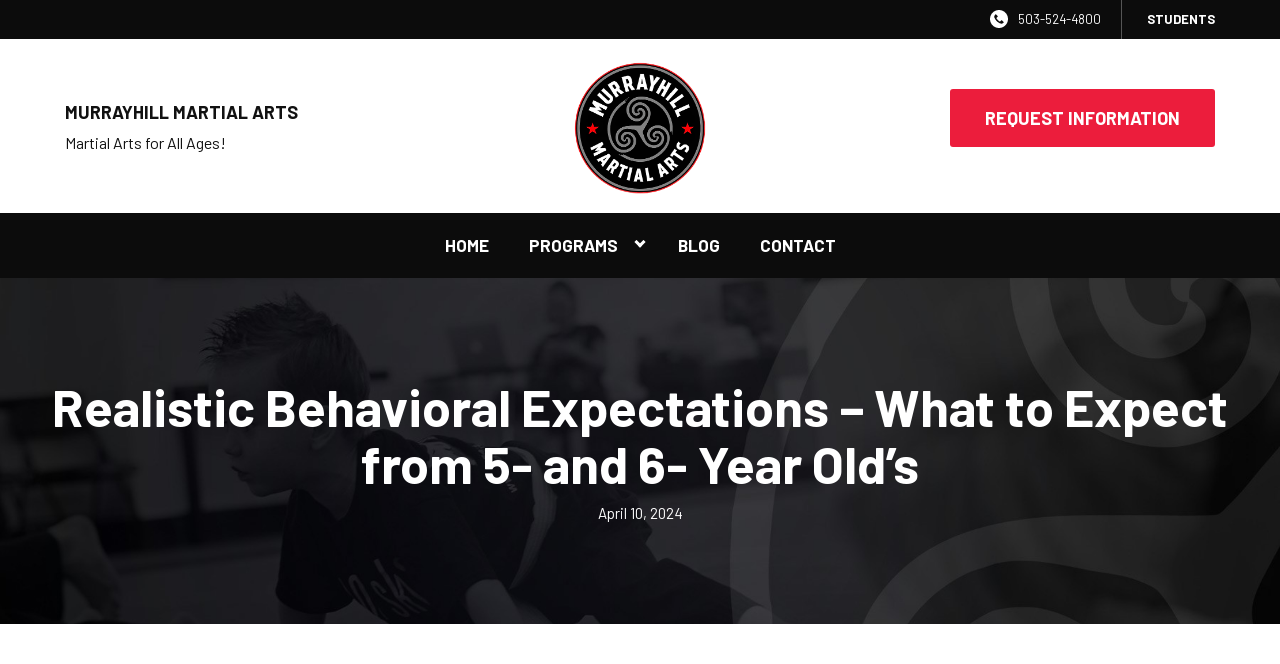

--- FILE ---
content_type: text/html; charset=UTF-8
request_url: https://beavertontkd.com/2024/04/10/realistic-behavioral-expectations-what-to-expect-from-5-and-6-year-olds/
body_size: 23218
content:

<!DOCTYPE html>
<html lang="en" class=" site-live ">
    <head>
        <!-- Market Muscles v4 -->
        <!--- Request URI: /2024/04/10/realistic-behavioral-expectations-what-to-expect-from-5-and-6-year-olds/ -->
        <meta charset="utf-8">
        <meta http-equiv="X-UA-Compatible" content="IE=edge">
        <link rel="icon" type="image/png" href="https://marketmusclescdn.nyc3.digitaloceanspaces.com/wp-content/uploads/sites/63/2022/02/09171814/favicon.png">
                    <title>Realistic Behavioral Expectations &#8211; What to Expect from 5- and 6- Year Old&#8217;s | Murrayhill Martial Arts</title>
        <meta property="og:title" content="Realistic Behavioral Expectations &#8211; What to Expect from 5- and 6- Year Old&#8217;s | Murrayhill Martial Arts" />
                        <meta property="og:image" content="https://marketmusclescdn.nyc3.digitaloceanspaces.com/wp-content/uploads/sites/63/2022/02/09171145/beaverton-fb.jpg" />
        <meta property="og:image:width" content="1200" />
        <meta property="og:image:height" content="630" />
        <meta property="og:url" content="https://beavertontkd.com/2024/04/10/realistic-behavioral-expectations-what-to-expect-from-5-and-6-year-olds" />
    <meta property="og:type" content="website" />
                        <link rel="apple-touch-icon" href="https://marketmusclescdn.nyc3.digitaloceanspaces.com/wp-content/uploads/sites/63/2022/02/09190613/MURRAYHILL-LOGO-e1644533697950.png">
            <link rel="icon" href="https://marketmusclescdn.nyc3.digitaloceanspaces.com/wp-content/uploads/sites/63/2022/02/09190613/MURRAYHILL-LOGO-e1644533697950.png">
		        <meta name="viewport" content="width=device-width, initial-scale=1">
                <meta name='robots' content='max-image-preview:large' />
<link rel='dns-prefetch' href='//www.google.com' />
<link rel='dns-prefetch' href='//fonts.googleapis.com' />
<link rel="alternate" title="oEmbed (JSON)" type="application/json+oembed" href="https://beavertontkd.com/wp-json/oembed/1.0/embed?url=https%3A%2F%2Fbeavertontkd.com%2F2024%2F04%2F10%2Frealistic-behavioral-expectations-what-to-expect-from-5-and-6-year-olds%2F" />
<link rel="alternate" title="oEmbed (XML)" type="text/xml+oembed" href="https://beavertontkd.com/wp-json/oembed/1.0/embed?url=https%3A%2F%2Fbeavertontkd.com%2F2024%2F04%2F10%2Frealistic-behavioral-expectations-what-to-expect-from-5-and-6-year-olds%2F&#038;format=xml" />
<style id='wp-img-auto-sizes-contain-inline-css' type='text/css'>
img:is([sizes=auto i],[sizes^="auto," i]){contain-intrinsic-size:3000px 1500px}
/*# sourceURL=wp-img-auto-sizes-contain-inline-css */
</style>
<style id='classic-theme-styles-inline-css' type='text/css'>
/*! This file is auto-generated */
.wp-block-button__link{color:#fff;background-color:#32373c;border-radius:9999px;box-shadow:none;text-decoration:none;padding:calc(.667em + 2px) calc(1.333em + 2px);font-size:1.125em}.wp-block-file__button{background:#32373c;color:#fff;text-decoration:none}
/*# sourceURL=/wp-includes/css/classic-themes.min.css */
</style>
<link rel='stylesheet' id='mm_form_custom_style-css' href='https://beavertontkd.com/wp-content/plugins/market-muscles-llc-wp-mm-admin-core-646e1bd2528bea8047fc4b54cd785853b310175b//css/mm-form.css?ver=6.9' type='text/css' media='all' />
<link rel='stylesheet' id='dashicons-css' href='https://beavertontkd.com/wp-includes/css/dashicons.min.css?ver=6.9' type='text/css' media='all' />
<link rel='stylesheet' id='thickbox-css' href='https://beavertontkd.com/wp-includes/js/thickbox/thickbox.css?ver=6.9' type='text/css' media='all' />
<link rel='stylesheet' id='barlow-css' href='https://fonts.googleapis.com/css2?family=Barlow%3Aital%2Cwght%400%2C300%3B0%2C400%3B0%2C700%3B0%2C800%3B1%2C400&#038;display=swap&#038;ver=6.9' type='text/css' media='all' />
<link rel='stylesheet' id='pojo-a11y-css' href='https://beavertontkd.com/wp-content/plugins/pojo-accessibility/assets/css/style.min.css?ver=1.0.0' type='text/css' media='all' />
<link rel='stylesheet' id='core-style-css' href='https://beavertontkd.com/wp-content/themes/market-muscles-llc-wp-mm-theme-aaa303cda0dcb3e6de34b6d654f5588aa8b841be/assets/build/style.min.css?ver=6.9' type='text/css' media='all' />
<link rel='stylesheet' id='mm-quiz-style-css' href='https://beavertontkd.com/wp-content/themes/market-muscles-llc-wp-mm-theme-aaa303cda0dcb3e6de34b6d654f5588aa8b841be/assets/build/mm-quiz.min.css?ver=6.9' type='text/css' media='all' />
<script type="ab7e06fa4028cd8913666fcf-text/javascript" src="https://www.google.com/recaptcha/enterprise.js?render=6LfX_CAqAAAAAOjWa8Xax3f5C_ki9X_O_gFhZLFh" id="google_recaptcha_enterprise-js"></script>
<script type="ab7e06fa4028cd8913666fcf-text/javascript" src="https://beavertontkd.com/wp-includes/js/jquery/jquery.min.js?ver=3.7.1" id="jquery-core-js"></script>
<script type="ab7e06fa4028cd8913666fcf-text/javascript" src="https://beavertontkd.com/wp-includes/js/jquery/jquery-migrate.min.js?ver=3.4.1" id="jquery-migrate-js"></script>
<script type="ab7e06fa4028cd8913666fcf-text/javascript" src="https://beavertontkd.com/wp-content/plugins/market-muscles-llc-wp-mm-admin-student-portal-5f8bf72ee5b53aa92fab58d8afd77b9653e3a0db/assets/build/mm-members.js?v=094639&amp;ver=6.9" id="mm-members-script-js"></script>
<script type="ab7e06fa4028cd8913666fcf-text/javascript" src="https://beavertontkd.com/wp-includes/js/imagesloaded.min.js?ver=5.0.0" id="imagesloaded-js"></script>
<script type="ab7e06fa4028cd8913666fcf-text/javascript" src="https://beavertontkd.com/wp-content/themes/market-muscles-llc-wp-mm-theme-aaa303cda0dcb3e6de34b6d654f5588aa8b841be/assets/js/plugins/masonry.min.js?ver=6.9" id="custom-masonry-js"></script>
<script type="ab7e06fa4028cd8913666fcf-text/javascript" src="https://beavertontkd.com/wp-content/themes/market-muscles-llc-wp-mm-theme-aaa303cda0dcb3e6de34b6d654f5588aa8b841be/assets/js/plugins/jquery.fancybox.min.js?ver=6.9" id="fancybox-js"></script>
<script type="ab7e06fa4028cd8913666fcf-text/javascript" src="https://beavertontkd.com/wp-content/themes/market-muscles-llc-wp-mm-theme-aaa303cda0dcb3e6de34b6d654f5588aa8b841be/assets/js/plugins/swiper.min.js?ver=6.9" id="swiper-js"></script>
<script type="ab7e06fa4028cd8913666fcf-text/javascript" src="https://beavertontkd.com/wp-content/themes/market-muscles-llc-wp-mm-theme-aaa303cda0dcb3e6de34b6d654f5588aa8b841be/assets/js/plugins/aos.js?ver=6.9" id="aos-js"></script>
<script type="ab7e06fa4028cd8913666fcf-text/javascript" src="https://beavertontkd.com/wp-content/themes/market-muscles-llc-wp-mm-theme-aaa303cda0dcb3e6de34b6d654f5588aa8b841be/assets/js/plugins/js.cookie.min.js?ver=6.9" id="jscookie-js"></script>
<script type="ab7e06fa4028cd8913666fcf-text/javascript" src="https://beavertontkd.com/wp-content/themes/market-muscles-llc-wp-mm-theme-aaa303cda0dcb3e6de34b6d654f5588aa8b841be/assets/js/plugins/jquery.fitvids.js?ver=6.9" id="fitvids-js"></script>
<script type="ab7e06fa4028cd8913666fcf-text/javascript" id="core-js-js-extra">
/* <![CDATA[ */
var frontEndAjaxUrl = {"mcajaxurl":"https://beavertontkd.com/wp-admin/admin-ajax.php"};
//# sourceURL=core-js-js-extra
/* ]]> */
</script>
<script type="ab7e06fa4028cd8913666fcf-text/javascript" src="https://beavertontkd.com/wp-content/themes/market-muscles-llc-wp-mm-theme-aaa303cda0dcb3e6de34b6d654f5588aa8b841be/assets/js/script/script.js?ver=1" id="core-js-js"></script>
<script type="ab7e06fa4028cd8913666fcf-text/javascript" id="wqg6779front.js9033-js-extra">
/* <![CDATA[ */
var wqg_local_data = {"add_url":"https://beavertontkd.com/wp-admin/post-new.php?post_type=event","nonce":"74fa23c975","ajaxurl":"https://beavertontkd.com/wp-admin/admin-ajax.php"};
//# sourceURL=wqg6779front.js9033-js-extra
/* ]]> */
</script>
<script type="ab7e06fa4028cd8913666fcf-text/javascript" src="https://beavertontkd.com/wp-content/plugins/market-muscles-llc-wp-mm-admin-qr-code-90a68b34132164f16151ccf7bc7d6035bcb408f8/modules/js/front.js?ver=6.9" id="wqg6779front.js9033-js"></script>
<link rel="https://api.w.org/" href="https://beavertontkd.com/wp-json/" /><link rel="alternate" title="JSON" type="application/json" href="https://beavertontkd.com/wp-json/wp/v2/posts/6106" /><link rel="EditURI" type="application/rsd+xml" title="RSD" href="https://beavertontkd.com/xmlrpc.php?rsd" />
<meta name="generator" content="WordPress 6.9" />
<link rel="canonical" href="https://beavertontkd.com/2024/04/10/realistic-behavioral-expectations-what-to-expect-from-5-and-6-year-olds/" />
<link rel='shortlink' href='https://beavertontkd.com/?p=6106' />
<!-- Analytics by WP Statistics v14.11.4 - https://wp-statistics.com -->
<meta name="generator" content="Elementor 3.21.5; features: e_optimized_assets_loading, e_optimized_css_loading, additional_custom_breakpoints; settings: css_print_method-external, google_font-enabled, font_display-auto">
<style type="text/css">
#pojo-a11y-toolbar .pojo-a11y-toolbar-toggle a{ background-color: #4054b2;	color: #ffffff;}
#pojo-a11y-toolbar .pojo-a11y-toolbar-overlay, #pojo-a11y-toolbar .pojo-a11y-toolbar-overlay ul.pojo-a11y-toolbar-items.pojo-a11y-links{ border-color: #4054b2;}
body.pojo-a11y-focusable a:focus{ outline-style: solid !important;	outline-width: 1px !important;	outline-color: #FF0000 !important;}
#pojo-a11y-toolbar{ top: 100px !important;}
#pojo-a11y-toolbar .pojo-a11y-toolbar-overlay{ background-color: #ffffff;}
#pojo-a11y-toolbar .pojo-a11y-toolbar-overlay ul.pojo-a11y-toolbar-items li.pojo-a11y-toolbar-item a, #pojo-a11y-toolbar .pojo-a11y-toolbar-overlay p.pojo-a11y-toolbar-title{ color: #333333;}
#pojo-a11y-toolbar .pojo-a11y-toolbar-overlay ul.pojo-a11y-toolbar-items li.pojo-a11y-toolbar-item a.active{ background-color: #4054b2;	color: #ffffff;}
@media (max-width: 767px) { #pojo-a11y-toolbar { top: 50px !important; } }</style>        <!-- Google Tag Manager -->
<script type="ab7e06fa4028cd8913666fcf-text/javascript">(function(w,d,s,l,i){w[l]=w[l]||[];w[l].push({'gtm.start':
new Date().getTime(),event:'gtm.js'});var f=d.getElementsByTagName(s)[0],
j=d.createElement(s),dl=l!='dataLayer'?'&l='+l:'';j.async=true;j.src=
'https://www.googletagmanager.com/gtm.js?id='+i+dl;f.parentNode.insertBefore(j,f);
})(window,document,'script','dataLayer','GTM-T4RHMJM7');</script>
<!-- End Google Tag Manager -->
                            <script type="ab7e06fa4028cd8913666fcf-text/javascript">
                jQuery(document).ready( function() {
                    AOS.init();
                    window.addEventListener("load", function(){
                        if (typeof AOS === 'object' && AOS !== null) {
                            AOS.refresh();
                        }
                    });
                    let scrollRef = 0;
                    jQuery(window).on("resize scroll", function () {
                        // increase value up to 10, then refresh AOS
                        scrollRef <= 10 ? scrollRef++ : AOS.refresh();
                    });
                });
            </script>
                <script type="ab7e06fa4028cd8913666fcf-text/javascript">
            function fadeInPage() {
                if (!window.AnimationEvent) { return; }
                var fader = document.getElementById('fader');
                fader.classList.add('fade-out');
            }

            document.addEventListener('DOMContentLoaded', function() {
                if (!window.AnimationEvent) { return }

                var anchors = document.getElementsByTagName('a');

                for (var idx=0; idx<anchors.length; idx+=1) {
                    if (anchors[idx].hostname !== window.location.hostname ||
                        anchors[idx].pathname === window.location.pathname) {
                        continue;
                    }

                anchors[idx].addEventListener('click', function(event) {
                    var fader = document.getElementById('fader'),
                        anchor = event.currentTarget;

                    var listener = function() {
                        window.location = anchor.href;
                        fader.removeEventListener('animationend', listener);
                    };
                    fader.addEventListener('animationend', listener);

                    event.preventDefault();
                    fader.classList.add('fade-in');
                });
                }
            });

            window.addEventListener('pageshow', function (event) {
                if (!event.persisted) {
                return;
                }
                var fader = document.getElementById('fader');
                fader.classList.remove('fade-in');
            });
        </script>
        <style>
                                    
            

            
            body#front-end-site {
                font-family: Barlow;
            }

            h1, h2, h3, h4, h5, h6 {
                font-family: Barlow;
                line-height: 1.1em !important;
            }
            h1 {
                font-size: 40px;
            }
            h2 {
                font-size: 32px;
            }
            h3 {
                font-size: 30px;
            }
            h4 {
                font-size: 28px;
            }
            h5 {
                font-size: 20px;
            }
            h6 {
                font-size: 18px;
            }
            p {
                font-size: 15px;
                line-height: 1.7em;
            }
            header #header-navigation > li > a,
            .nav-bar-block #header-navigation > li > a {
                font-size: 17px;
            }
            header #header-navigation > li > ul > li > a,
            .nav-bar-block #header-navigation > li > ul > li > a {
                font-size: 17px;
                line-height: 1.2em;
            }
            header #header-navigation > li > ul > li > ul > li > a,
            .nav-bar-block #header-navigation > li > ul > li > ul > li > a {
                font-size: 17px;
                line-height: 1.2em;
            }
            .sticky-top-bar ul > li > a {
                font-size: 17px;
            }
            @media (min-width: 960px) {
                h1 {
                    font-size: 52px;
                }
                h2 {
                    font-size: 42px;
                }
                h3 {
                    font-size: 32px;
                }
                h4 {
                    font-size: 30px;
                }
                h5 {
                    font-size: 26px;
                }
                h6 {
                    font-size: px;
                }
                p {
                    font-size: 17px;
                }
                header #header-navigation > li > a,
                .nav-bar-block #header-navigation > li > a {
                    font-size: 17px;
                }
                .sticky-top-bar ul > li > a {
                    font-size: 17px;
                }
            }

            .site-bottom-bar {
                background: #ec1d3c;
                font-family: Barlow;
            }

            .inner-topper p {
                font-family: Barlow;
            }

            p a,
            ol a,
            ul a {
                color: #ec1d3c;
            }

            p a:hover,
            ol a:hover,
            li a:hover {
                color: #d60e1f;
            }

            button {
                font-family: Barlow;
            }

            .proof-alert {
                font-family: Barlow;
            }

            
            .mobile-bar {
                background: #ec1d3c;
            }

            
            .covid-title {
                font-family: Barlow;
            }

            
            .pop-optin-right {
                background: #ec1d3c            }

            .pop-optin-form input[type="text"],
            .pop-optin-form input[type="email"],
            .pop-optin-form input[type="tel"],
            .pop-optin-form select {
                font-family: Barlow;
            }

            .pop-optin-form input[type="submit"] {
                font-family: Barlow;
            }

            
            .mobile-menu #header-navigation li a:hover {
                color: #d60e1f !important;
            }

            .mobile-menu .btn {
                background: #ec1d3c;
            }

            .hamburger-inner, .hamburger-inner::after, .hamburger-inner::before {
                            }

            
            .centered-sub-title,
            .centered-title {
                font-family: Barlow;
            }

            
            .site-alert {
                background: #d60e1f;
                font-family: Barlow;
            }

            header #header-navigation,
            .nav-bar-block #header-navigation {
                font-family: Barlow;
            }

            header #header-navigation li ul,
            .nav-bar-block #header-navigation li ul {
                font-family: Barlow;
                background: #0c0c0c;
            }

            .sticky-top-bar > ul > li {
                font-family: Barlow;
            }

            .sticky-top-bar > ul > li > ul {
                font-family: Barlow;
                background: #0c0c0c;
            }

            header #header-navigation li ul li a:hover {
                color: #d60e1f !important;
            }

            .header-main-bar {
                background:  !important;
                            }

                            .header-cta {
                    background: #ec1d3c;
                    font-family: Barlow;
                    color: #ffffff !important;
                    font-weight: 700;
                    font-size: 20px;
                                            text-transform: uppercase !important;
                                    }
            
            .header-cta:hover {
                background: #d60e1f;
            }

            .header-centered-left span {
                font-family: Barlow;
            }

            header .current_page_item a {
                color: #ec1d3c !important;
            }

            
            .btn.btn-solid {
                background: #ec1d3c;
                font-family: Barlow;
                border: 1px solid #ec1d3c;
            }
            .btn.btn-solid:hover {
                background: #d60e1f;
                border: 1px solid #d60e1f;
            }
            .btn.btn-outline {
                font-family: Barlow;
            }

            
            .btn.btn-solid.btn-color-primary {
                background: #ec1d3c !important;
                color: white;
                border: 1px solid #ec1d3c !important;
            }
            .btn.btn-solid.btn-color-primary:hover {
                background: #d60e1f !important;
                color: white;
                border: 1px solid #d60e1f !important;
            }
            .btn.btn-solid.btn-color-secondary {
                background: #0c0c0c !important;
                color: white;
                border: 1px solid #0c0c0c !important;
            }
            .btn.btn-solid.btn-color-secondary:hover {
                background: #d60e1f !important;
                color: white;
                border: 1px solid #d60e1f !important;
            }
            .btn.btn-solid.btn-color-tertiary {
                background: #d60e1f !important;
                color: white;
                border: 1px solid #d60e1f !important;
            }
            .btn.btn-solid.btn-color-tertiary:hover {
                background: #ec1d3c !important;
                color: white;
                border: 1px solid #ec1d3c !important;
            }

            
            .btn.btn-outline.btn-color-primary {
                color: #ec1d3c !important;
                border: 1px solid #ec1d3c !important;
            }
            .btn.btn-outline.btn-color-primary:hover {
                background: #d60e1f !important;
                color: white !important;
                border: 1px solid #d60e1f !important;
            }
            .btn.btn-outline.btn-color-secondary {
                color: #0c0c0c !important;
                border: 1px solid #0c0c0c !important;
            }
            .btn.btn-outline.btn-color-secondary:hover {
                background: #d60e1f !important;
                color: white !important;
                border: 1px solid #d60e1f !important;
            }
            .btn.btn-outline.btn-color-tertiary {
                color: #d60e1f !important;
                border: 1px solid #d60e1f !important;
            }
            .btn.btn-outline.btn-color-tertiary:hover {
                background: #ec1d3c !important;
                color: white !important;
                border: 1px solid #ec1d3c !important;
            }

            
            header.navigation-bar #header-navigation a {
                color: #0c0c0c;
            }

            header.navigation-bar #header-navigation li:hover a,
            header.navigation-bar #header-navigation li:focus-within a {
                color: #ec1d3c;
            }

            header.navigation-bar .top-bar {
                background: #0c0c0c;
            }

            header.navigation-bar .top-bar-button {
                font-family: Barlow;
            }

            header.navigation-bar .header-nav-bar-left img {
                width: 130px;
                margin-top: 0px;
                margin-bottom: 0px;
                margin-left: 0px;
                margin-right: 0px;
            }

            @media (min-width: 960px) {
                header.navigation-bar .header-nav-bar-left img {
                    width: 140px;
                    margin-top: -10px;
                    margin-bottom: -10px;
                    margin-left: 0px;
                    margin-right: 0px;
                }
                header.navigation-bar .header-nav-bar,
                header.navigation-no-bg #header-navigation {
                    margin-top: px;
                }
            }

            
            header.navigation-no-bg .header-nav-bar-right li a:hover {
                color: #d60e1f;
            }
            header.navigation-no-bg .top-bar-button {
                font-family: Barlow;
            }

            header.navigation-no-bg .header-nav-bar-left img {
                width: 130px;
                margin-top: 0px;
                margin-bottom: 0px;
                margin-left: 0px;
                margin-right: 0px;
            }

            @media (min-width: 960px) {
                header.navigation-no-bg .header-nav-bar-left img {
                    width: 140px;
                    margin-top: -10px;
                    margin-bottom: -10px;
                    margin-left: 0px;
                    margin-right: 0px;
                }
            }

            
            .navigation-centered .centered-nav-bar {
                                    background: #0c0c0c;
                            }

            .nav-bar-block .centered-nav-bar {
                                    background: #0c0c0c;
                            }

            .nav-bar-block .centered-nav-bar .sub-menu {
                z-index: 99;
            }

            .centered-nav-bar ul li a {
                color: #ffffff;
            }

            .centered-nav-bar ul li a:hover {
                color: #ec1d3c;
            }

            header.navigation-centered .header-centered-middle img {
                width: 130px;
                margin-top: 0px;
                margin-bottom: 0px;
                margin-left: 0px;
                margin-right: 0px;
            }

            @media (min-width: 960px) {
                header.navigation-centered .header-centered-middle img {
                    width: 140px;
                    margin-top: -10px;
                    margin-bottom: -10px;
                    margin-left: 0px;
                    margin-right: 0px;
                }
            }

            .sticky-top-bar {
                background: #ec1d3c;
            }

            .sticky-top-bar a {
                color: #0c0c0c;
            }

            .sticky-top-bar ul > li:hover > a,
            .sticky-top-bar ul > li:focus-within > a {
                color: #ec1d3c;
            }

            
            header.navigation-split #header-navigation a {
                color: #0c0c0c;
            }

            header.navigation-split #header-navigation li:hover a,
            header.navigation-split #header-navigation li:focus-within a {
                color: #ec1d3c;
            }

            header.navigation-split .top-bar {
                background: #0c0c0c;
            }

            header.navigation-split .top-bar-button {
                font-family: Barlow;
            }

            header.navigation-split .header-split-left img {
                width: 130px;
                margin-top: 0px;
                margin-bottom: 0px;
                margin-left: 0px;
                margin-right: 0px;
            }
            

            @media (min-width: 960px) {
                header.navigation-split .header-split-left img {
                    width: 140px;
                    margin-top: -10px;
                    margin-bottom: -10px;
                    margin-left: 0px;
                    margin-right: 0px;
                }
            }

            
            .video-btn svg {
                fill: #ec1d3c;
            }

            .video-btn:hover svg {
                fill: #d60e1f;
            }

            .video-overlay {
                background: #d60e1f;
            }

            
            .banner-left-aligned .left-text-small-header {
                font-family: Barlow;
            }

            .banner-left-aligned .left-text-large-header {
                font-family: Barlow;
            }

            .banner-left-aligned p {
                font-family: Barlow;
            }

            .banner-left-aligned .btn.btn-outline:hover {
                color: white;
                background: #d60e1f;
                border: 1px solid #d60e1f;
            }

            
            .banner-right-aligned .left-text-small-header {
                font-family: Barlow;
            }

            .banner-right-aligned .left-text-large-header {
                font-family: Barlow;
            }

            .banner-right-aligned p {
                font-family: Barlow;
            }

            .banner-right-aligned .btn.btn-outline:hover {
                color: white;
                background: #d60e1f;
                border: 1px solid #d60e1f;
            }

            
            .banner-right-image .left-text-small-header {
                font-family: Barlow;
            }

            .banner-right-image .left-text-large-header {
                font-family: Barlow;
            }

            .banner-right-image .btn.btn-outline {
                border: 1px solid #ec1d3c;
                color: #ec1d3c;
            }

            .banner-right-image .btn.btn-outline:hover {
                color: white;
                background: #d60e1f;
                border: 1px solid #d60e1f;
            }

            
            .banner-center-aligned .centered-small-header {
                font-family: Barlow;
            }

            .banner-center-aligned .centered-large-header {
                font-family: Barlow;
            }

            .banner-center-aligned .btn.btn-outline:hover {
                color: white;
                background: #d60e1f;
                border: 1px solid #d60e1f;
            }

            
            .optin-box {
                background: #ec1d3c;
            }

            .limited-offer-middle {
                background: #0c0c0c;
            }

            .optin-box form input[type="text"],
            .optin-box form input[type="email"],
            .optin-box form input[type="tel"],
            .optin-box form select {
                font-family: Barlow;
            }

            .optin-box form input[type="submit"] {
                font-family: Barlow;
            }

            .optin-box-sub-header,
            .optin-box-header {
                font-family: Barlow;
            }

            
            .optin-side-by-side-bg-left {
                background: #ec1d3c;
            }

            .optin-side-by-side-bg-right {
                background: #0c0c0c;
            }

            .optin-side-by-side-left:before {
                border-left: 15px solid #ec1d3c;
            }

            .optin-side-by-side-right {
                background: #0c0c0c;
            }

            .optin-side-by-side-right form input[type="submit"] {
                background: #ec1d3c !important;
            }

            
            .indiv-upcoming-event .indiv-upcoming-title {
                font-family: Barlow;
            }

            .indiv-upcoming-event .text-link {
                color: #ec1d3c;
            }

            .indiv-upcoming-event .text-link svg {
                fill: #ec1d3c;
            }

            
            .program-block-bottom .indiv-program-title {
                font-family: Barlow;
            }

            .program-block-bottom .text-link {
                color: #ec1d3c !important;
            }

            .program-block-bottom .text-link svg {
                fill: #ec1d3c;
            }

            
            .program-block-overlay .indiv-program-name {
                font-family: Barlow;
            }

            .program-overlay-items .indiv-program-title {
                font-family: Barlow;
            }

            .program-overlay-items .indiv-program a {
                color: #ec1d3c;
            }

            
            .program-full-width .indiv-program-name {
                font-family: Barlow;
            }

            .program-full-width .text-link {
                font-family: Barlow;
            }

            
            .program-side-by-side .indiv-program-name {
                font-family: Barlow;
            }

            
            .program-square-block .text-link {
                color: #ec1d3c;
            }

            .program-square-block .text-link svg {
                fill: #ec1d3c;
            }

            
            .content-centered-container a {
                border-bottom: 2px solid #ec1d3c;
                padding-bottom: 0px;
            }

            
            .content-columns .column-title {
                font-family: Barlow;
            }

            
            .comparison-column-title,
            .indiv-comparison-title {
                font-family: Barlow;
            }

            
            .indiv-served-area-icon svg {
                fill: #ec1d3c;
            }

            .indiv-served-area-content {
                font-family: Barlow;
            }

            
            .indiv-stat .stat {
                font-family: Barlow;
                color: #ec1d3c;
            }

            .indiv-stat .stat-title {
                font-family: Barlow;
            }

            
            .indiv-feature .feature-title {
                font-family: Barlow;
            }

            .indiv-feature .feature-check svg {
                fill: #ec1d3c            }

            
            .centered-review .review-name {
                font-family: Barlow;
            }

            .swiper-button-next:after, 
            .swiper-container-rtl .swiper-button-prev:after,
            .swiper-button-prev:after, 
            .swiper-container-rtl .swiper-button-next:after {
                color: white;
            }

            
            .indiv-column-review-name {
                font-family: Barlow;
            }

            
            .cta-small-bar-left {
                font-family: Barlow;
            }

            
            .staff-thumb-overlay .indiv-staff-bot {
                background: #ec1d3c;
                font-family: Barlow;
            }

            
            .staff-thumb-block .indiv-staff-bot {
                font-family: Barlow;
            }

            
            .staff-centered .indiv-staff-bot {
                font-family: Barlow;
            }

            
            .faq-question {
                font-family: Barlow;
            }

            .faq-accordions .faq-question:hover {
                color: #ec1d3c;
            }

            .faq-accordions .faq-question:hover svg {
                fill: #ec1d3c;
            }

            
            .indiv-pricing-title,
            .indiv-pricing-price {
                font-family: Barlow;
                color: #ec1d3c;
            }

            .indiv-pricing-block.featured {
                border: 3px solid #ec1d3c;
            }

            .indiv-pricing-featured {
                font-family: Barlow;
                background: #ec1d3c;
            }

            .business-hour-row span {
                font-family: Barlow;
            }

            
            .contact-block span {
                font-family: Barlow;
            }

            
            .schedule-header .schedule-col {
                font-family: Barlow;
            }

            .indiv-class .class-name {
                font-family: Barlow;
            }

            
            .indiv-blog-thumb,
            .recent-post-thumbnail {
                background: #ec1d3c;
            }

            .indiv-blog-title,
            .indiv-blog-date,
            .indiv-blog-category,
            .pagination-button,
            .topper-date,
            .wp-caption-text,
            .singular-post blockquote,
            .recent-post-title,
            .recent-post-title a,
            .recent-post-read-more {
                font-family: Barlow;
            }

            .indiv-blog-title a,
            .recent-post-title a,
            .recent-post-read-more {
                color: #ec1d3c;
            }

            .indiv-blog-title a:hover,
            .recent-post-title a:hover,
            .recent-post-read-more:hover {
                color: #d60e1f;
            }

            .right-blog-col a {
                color: #ec1d3c;
            }

            .right-blog-col a:hover {
                color: #d60e1f;
            }

            .blog-author-title {
                font-family: Barlow;
            }

            .blog-recent-posts.light-font .indiv-recent-post a {
                color: #ec1d3c !important;
            }

            
            .single-checkout .gform_wrapper ul li input[type="text"]:focus,
            .single-checkout .gform_wrapper ul li select:focus {
                border: 1px solid #ec1d3c !important;
            }

            .checkout-header {
                border-top: 3px solid #ec1d3c;
            }

            .single-checkout .gform_footer input[type="submit"] {
                background: #ec1d3c;
                font-family: Barlow;
            }

            #gf_coupon_button {
                font-family: Barlow;
                color: #ec1d3c;
                border: 2px solid #ec1d3c;
            }

            .ginput_total {
                color: #ec1d3c !important;
            }

            
            .lt-links a {
                background: #ec1d3c;
            }

            .lt-links a:hover {
                background: #0c0c0c;
            }

            
            .footer-bottom-bar {
                background: #0c0c0c;
            }

            
            .footer-centered {
                background:  #0c0c0c;
                color: rgba(255,255,255,.7);
            }

            .footer-centered .location-title {
                font-family: Barlow;
            }

            .footer-centered .footer-cta {
                background: #ec1d3c;
            }

            .footer-centered .location-social a:hover {
                color: #ec1d3c;
            }

            .footer-cta-bot input[type="submit"] {
                font-family: Barlow;
            }

            .footer-cta-bot input[type="text"],
            .footer-cta-bot input[type="email"],
            .footer-cta-bot input[type="tel"],
            .pop-optin-form input[type="email"],
            .pop-optin-form input[type="tel"] {
                font-family: Barlow;
            }

            .footer-cta-bot select {
                font-family: Barlow;
            }

            
            .footer-four-columns {
                background:  #0c0c0c;
                color: rgba(255,255,255,.7);
            }

            .footer-four-columns a {
                color: white;
            }

            .footer-four-columns a:hover {
                color: #d60e1f !important;
            }
                        .indiv-job-listing a {
                background: #0c0c0c;
            }
                        .nav-bar-block .menu-item-has-children:after {
                border-right: 3px solid #ffffff !important;
                border-bottom: 3px solid #ffffff !important;
            }
                                        input[type=submit],
                .btn,
                .navigation-bar .header-nav-bar-right .header-cta,
                .navigation-split .header-split-right .header-cta {
                    border-radius: 2px !important;
                }
                                                    header #header-navigation > li > a {
                    color: #ffffff !important;
                }
                header .menu-item-has-children:after {
                    border-right: 3px solid #ffffff !important;
                    border-bottom: 3px solid #ffffff !important;
                }

                header .menu-item-has-children:hover:after {
                    border-right: 3px solid #ec1d3c !important;
                    border-bottom: 3px solid #ec1d3c !important;
                }
                header #header-navigation > li > a:hover {
                    color: #ec1d3c !important;
                }
                .navigation-centered .centered-nav-bar a:hover {
                    color: #ec1d3c;
                }
                        
                                                    .sticky-top-bar {
                    background:  !important;
                }
                .sticky-top-bar a {
                    color: #ffffff !important;
                }
                .sticky-top-bar ul > li:hover > a,
                .sticky-top-bar ul > li:focus-within > a {
                    color:  !important;
                }

                .sticky-top-bar .menu-item-has-children:after {
                    border-right: 3px solid #ffffff !important;
                    border-bottom: 3px solid #ffffff !important;
                }

                .sticky-top-bar .menu-item-has-children:hover:after {
                    border-right: 3px solid  !important;
                    border-bottom: 3px solid  !important;
                }
                                        .top-bar {
                    background: #0c0c0c !important;
                }
                                            </style>
                    <script type="application/ld+json">
{"@context":"https://schema.org","@graph":[{"@type":"WebSite","@id":"https://beavertontkd.com/#website","url":"https://beavertontkd.com/","name":"Murrayhill Martial Arts","inLanguage":"en-US","potentialAction":[{"@type":"SearchAction","target":"https://beavertontkd.com/?s={search_term_string}","query-input":"required name=search_term_string"}],"subjectOf":{"@type":"DataFeed","name":"AI Facts","description":"Machine-readable site facts, business info, and link inventory for AI agents.","url":"https://beavertontkd.com/wp-json/mm/v1/ai-facts","encodingFormat":"application/json"}},{"@type":"WebPage","@id":"https://beavertontkd.com/2024/04/10/realistic-behavioral-expectations-what-to-expect-from-5-and-6-year-olds/#webpage","url":"https://beavertontkd.com/2024/04/10/realistic-behavioral-expectations-what-to-expect-from-5-and-6-year-olds/","name":"Realistic Behavioral Expectations &#8211; What to Expect from 5- and 6- Year Old&#8217;s &#8211; Murrayhill Martial Arts","isPartOf":{"@id":"https://beavertontkd.com/#website"},"inLanguage":"en-US","dateModified":"2024-04-10T22:27:04+00:00","subjectOf":[{"@type":"DataFeed","name":"AI Facts","url":"https://beavertontkd.com/wp-json/mm/v1/ai-facts","encodingFormat":"application/json"},{"@type":"MediaObject","name":"Text version of this page","contentUrl":"https://beavertontkd.com/2024/04/10/realistic-behavioral-expectations-what-to-expect-from-5-and-6-year-olds/?format=text","encodingFormat":"text/plain"}],"about":{"@id":"https://beavertontkd.com/location/beaverton-or/#localbusiness"}},{"@type":"LocalBusiness","@id":"https://beavertontkd.com/location/beaverton-or/#localbusiness","name":"Murrayhill Martial Arts","url":"https://beavertontkd.com/","image":"https://marketmusclescdn.nyc3.digitaloceanspaces.com/wp-content/uploads/sites/63/2022/02/09190613/MURRAYHILL-LOGO-e1644533697950.png","logo":"https://marketmusclescdn.nyc3.digitaloceanspaces.com/wp-content/uploads/sites/63/2022/02/09190613/MURRAYHILL-LOGO-e1644533697950.png","description":"Helping students (of all ages) become the BEST version of themselves for over 17 years!","telephone":"503-524-4800","priceRange":"$$$","address":{"@type":"PostalAddress","streetAddress":"11200 SW Murray Scholls Pl #103 Beaverton, Oregon 97007","addressLocality":"Beaverton","addressRegion":"OR","postalCode":"97007","addressCountry":"US"},"geo":{"@type":"GeoCoordinates","latitude":"45.4387867","longitude":"-122.827739"},"mainEntityOfPage":{"@id":"https://beavertontkd.com/location/beaverton-or/#webpage"},"subjectOf":{"@type":"DataFeed","name":"AI Facts","description":"Machine-readable site facts, business info, and link inventory for AI agents.","url":"https://beavertontkd.com/wp-json/mm/v1/ai-facts","encodingFormat":"application/json"},"contactPoint":[{"@type":"ContactPoint","telephone":"503-524-4800","contactType":"customer service","availableLanguage":["en"]}],"potentialAction":[{"@type":"CommunicateAction","name":"Call","target":"tel:5035244800"},{"@type":"ReserveAction","name":"Book","target":"https://beavertontkd.com/contact/"}],"areaServed":[{"@type":"City","name":"Beaverton"},{"@type":"City","name":"Tigard"}],"hasMap":"https://www.google.com/maps/search/?api=1&query=45.4387867%2C-122.827739"}]}</script>            <style id='global-styles-inline-css' type='text/css'>
:root{--wp--preset--aspect-ratio--square: 1;--wp--preset--aspect-ratio--4-3: 4/3;--wp--preset--aspect-ratio--3-4: 3/4;--wp--preset--aspect-ratio--3-2: 3/2;--wp--preset--aspect-ratio--2-3: 2/3;--wp--preset--aspect-ratio--16-9: 16/9;--wp--preset--aspect-ratio--9-16: 9/16;--wp--preset--color--black: #000000;--wp--preset--color--cyan-bluish-gray: #abb8c3;--wp--preset--color--white: #ffffff;--wp--preset--color--pale-pink: #f78da7;--wp--preset--color--vivid-red: #cf2e2e;--wp--preset--color--luminous-vivid-orange: #ff6900;--wp--preset--color--luminous-vivid-amber: #fcb900;--wp--preset--color--light-green-cyan: #7bdcb5;--wp--preset--color--vivid-green-cyan: #00d084;--wp--preset--color--pale-cyan-blue: #8ed1fc;--wp--preset--color--vivid-cyan-blue: #0693e3;--wp--preset--color--vivid-purple: #9b51e0;--wp--preset--color--primary: #ec1d3c;--wp--preset--color--secondary: #0c0c0c;--wp--preset--color--tertiary: #d60e1f;--wp--preset--gradient--vivid-cyan-blue-to-vivid-purple: linear-gradient(135deg,rgb(6,147,227) 0%,rgb(155,81,224) 100%);--wp--preset--gradient--light-green-cyan-to-vivid-green-cyan: linear-gradient(135deg,rgb(122,220,180) 0%,rgb(0,208,130) 100%);--wp--preset--gradient--luminous-vivid-amber-to-luminous-vivid-orange: linear-gradient(135deg,rgb(252,185,0) 0%,rgb(255,105,0) 100%);--wp--preset--gradient--luminous-vivid-orange-to-vivid-red: linear-gradient(135deg,rgb(255,105,0) 0%,rgb(207,46,46) 100%);--wp--preset--gradient--very-light-gray-to-cyan-bluish-gray: linear-gradient(135deg,rgb(238,238,238) 0%,rgb(169,184,195) 100%);--wp--preset--gradient--cool-to-warm-spectrum: linear-gradient(135deg,rgb(74,234,220) 0%,rgb(151,120,209) 20%,rgb(207,42,186) 40%,rgb(238,44,130) 60%,rgb(251,105,98) 80%,rgb(254,248,76) 100%);--wp--preset--gradient--blush-light-purple: linear-gradient(135deg,rgb(255,206,236) 0%,rgb(152,150,240) 100%);--wp--preset--gradient--blush-bordeaux: linear-gradient(135deg,rgb(254,205,165) 0%,rgb(254,45,45) 50%,rgb(107,0,62) 100%);--wp--preset--gradient--luminous-dusk: linear-gradient(135deg,rgb(255,203,112) 0%,rgb(199,81,192) 50%,rgb(65,88,208) 100%);--wp--preset--gradient--pale-ocean: linear-gradient(135deg,rgb(255,245,203) 0%,rgb(182,227,212) 50%,rgb(51,167,181) 100%);--wp--preset--gradient--electric-grass: linear-gradient(135deg,rgb(202,248,128) 0%,rgb(113,206,126) 100%);--wp--preset--gradient--midnight: linear-gradient(135deg,rgb(2,3,129) 0%,rgb(40,116,252) 100%);--wp--preset--font-size--small: 13px;--wp--preset--font-size--medium: 20px;--wp--preset--font-size--large: 36px;--wp--preset--font-size--x-large: 42px;--wp--preset--spacing--20: 0.44rem;--wp--preset--spacing--30: 0.67rem;--wp--preset--spacing--40: 1rem;--wp--preset--spacing--50: 1.5rem;--wp--preset--spacing--60: 2.25rem;--wp--preset--spacing--70: 3.38rem;--wp--preset--spacing--80: 5.06rem;--wp--preset--shadow--natural: 6px 6px 9px rgba(0, 0, 0, 0.2);--wp--preset--shadow--deep: 12px 12px 50px rgba(0, 0, 0, 0.4);--wp--preset--shadow--sharp: 6px 6px 0px rgba(0, 0, 0, 0.2);--wp--preset--shadow--outlined: 6px 6px 0px -3px rgb(255, 255, 255), 6px 6px rgb(0, 0, 0);--wp--preset--shadow--crisp: 6px 6px 0px rgb(0, 0, 0);}:where(.is-layout-flex){gap: 0.5em;}:where(.is-layout-grid){gap: 0.5em;}body .is-layout-flex{display: flex;}.is-layout-flex{flex-wrap: wrap;align-items: center;}.is-layout-flex > :is(*, div){margin: 0;}body .is-layout-grid{display: grid;}.is-layout-grid > :is(*, div){margin: 0;}:where(.wp-block-columns.is-layout-flex){gap: 2em;}:where(.wp-block-columns.is-layout-grid){gap: 2em;}:where(.wp-block-post-template.is-layout-flex){gap: 1.25em;}:where(.wp-block-post-template.is-layout-grid){gap: 1.25em;}.has-black-color{color: var(--wp--preset--color--black) !important;}.has-cyan-bluish-gray-color{color: var(--wp--preset--color--cyan-bluish-gray) !important;}.has-white-color{color: var(--wp--preset--color--white) !important;}.has-pale-pink-color{color: var(--wp--preset--color--pale-pink) !important;}.has-vivid-red-color{color: var(--wp--preset--color--vivid-red) !important;}.has-luminous-vivid-orange-color{color: var(--wp--preset--color--luminous-vivid-orange) !important;}.has-luminous-vivid-amber-color{color: var(--wp--preset--color--luminous-vivid-amber) !important;}.has-light-green-cyan-color{color: var(--wp--preset--color--light-green-cyan) !important;}.has-vivid-green-cyan-color{color: var(--wp--preset--color--vivid-green-cyan) !important;}.has-pale-cyan-blue-color{color: var(--wp--preset--color--pale-cyan-blue) !important;}.has-vivid-cyan-blue-color{color: var(--wp--preset--color--vivid-cyan-blue) !important;}.has-vivid-purple-color{color: var(--wp--preset--color--vivid-purple) !important;}.has-black-background-color{background-color: var(--wp--preset--color--black) !important;}.has-cyan-bluish-gray-background-color{background-color: var(--wp--preset--color--cyan-bluish-gray) !important;}.has-white-background-color{background-color: var(--wp--preset--color--white) !important;}.has-pale-pink-background-color{background-color: var(--wp--preset--color--pale-pink) !important;}.has-vivid-red-background-color{background-color: var(--wp--preset--color--vivid-red) !important;}.has-luminous-vivid-orange-background-color{background-color: var(--wp--preset--color--luminous-vivid-orange) !important;}.has-luminous-vivid-amber-background-color{background-color: var(--wp--preset--color--luminous-vivid-amber) !important;}.has-light-green-cyan-background-color{background-color: var(--wp--preset--color--light-green-cyan) !important;}.has-vivid-green-cyan-background-color{background-color: var(--wp--preset--color--vivid-green-cyan) !important;}.has-pale-cyan-blue-background-color{background-color: var(--wp--preset--color--pale-cyan-blue) !important;}.has-vivid-cyan-blue-background-color{background-color: var(--wp--preset--color--vivid-cyan-blue) !important;}.has-vivid-purple-background-color{background-color: var(--wp--preset--color--vivid-purple) !important;}.has-black-border-color{border-color: var(--wp--preset--color--black) !important;}.has-cyan-bluish-gray-border-color{border-color: var(--wp--preset--color--cyan-bluish-gray) !important;}.has-white-border-color{border-color: var(--wp--preset--color--white) !important;}.has-pale-pink-border-color{border-color: var(--wp--preset--color--pale-pink) !important;}.has-vivid-red-border-color{border-color: var(--wp--preset--color--vivid-red) !important;}.has-luminous-vivid-orange-border-color{border-color: var(--wp--preset--color--luminous-vivid-orange) !important;}.has-luminous-vivid-amber-border-color{border-color: var(--wp--preset--color--luminous-vivid-amber) !important;}.has-light-green-cyan-border-color{border-color: var(--wp--preset--color--light-green-cyan) !important;}.has-vivid-green-cyan-border-color{border-color: var(--wp--preset--color--vivid-green-cyan) !important;}.has-pale-cyan-blue-border-color{border-color: var(--wp--preset--color--pale-cyan-blue) !important;}.has-vivid-cyan-blue-border-color{border-color: var(--wp--preset--color--vivid-cyan-blue) !important;}.has-vivid-purple-border-color{border-color: var(--wp--preset--color--vivid-purple) !important;}.has-vivid-cyan-blue-to-vivid-purple-gradient-background{background: var(--wp--preset--gradient--vivid-cyan-blue-to-vivid-purple) !important;}.has-light-green-cyan-to-vivid-green-cyan-gradient-background{background: var(--wp--preset--gradient--light-green-cyan-to-vivid-green-cyan) !important;}.has-luminous-vivid-amber-to-luminous-vivid-orange-gradient-background{background: var(--wp--preset--gradient--luminous-vivid-amber-to-luminous-vivid-orange) !important;}.has-luminous-vivid-orange-to-vivid-red-gradient-background{background: var(--wp--preset--gradient--luminous-vivid-orange-to-vivid-red) !important;}.has-very-light-gray-to-cyan-bluish-gray-gradient-background{background: var(--wp--preset--gradient--very-light-gray-to-cyan-bluish-gray) !important;}.has-cool-to-warm-spectrum-gradient-background{background: var(--wp--preset--gradient--cool-to-warm-spectrum) !important;}.has-blush-light-purple-gradient-background{background: var(--wp--preset--gradient--blush-light-purple) !important;}.has-blush-bordeaux-gradient-background{background: var(--wp--preset--gradient--blush-bordeaux) !important;}.has-luminous-dusk-gradient-background{background: var(--wp--preset--gradient--luminous-dusk) !important;}.has-pale-ocean-gradient-background{background: var(--wp--preset--gradient--pale-ocean) !important;}.has-electric-grass-gradient-background{background: var(--wp--preset--gradient--electric-grass) !important;}.has-midnight-gradient-background{background: var(--wp--preset--gradient--midnight) !important;}.has-small-font-size{font-size: var(--wp--preset--font-size--small) !important;}.has-medium-font-size{font-size: var(--wp--preset--font-size--medium) !important;}.has-large-font-size{font-size: var(--wp--preset--font-size--large) !important;}.has-x-large-font-size{font-size: var(--wp--preset--font-size--x-large) !important;}
/*# sourceURL=global-styles-inline-css */
</style>
<link rel='stylesheet' id='wqg3687tw-bs4.css-css' href='https://beavertontkd.com/wp-content/plugins/market-muscles-llc-wp-mm-admin-qr-code-90a68b34132164f16151ccf7bc7d6035bcb408f8/modules/inc/assets/css/tw-bs4.css?ver=6.9' type='text/css' media='all' />
<link rel='stylesheet' id='wqg3109front.css-css' href='https://beavertontkd.com/wp-content/plugins/market-muscles-llc-wp-mm-admin-qr-code-90a68b34132164f16151ccf7bc7d6035bcb408f8/modules/css/front.css?ver=6.9' type='text/css' media='all' />
</head>
    <body data-rsssl=1 class="wp-singular post-template-default single single-post postid-6106 single-format-standard wp-theme-market-muscles-llc-wp-mm-theme-aaa303cda0dcb3e6de34b6d654f5588aa8b841be elementor-default elementor-kit-3781" id="front-end-site">
        <!--<div id="fader" class="loading-gif fade-out">
            <img src="https://content.marketmuscles.com/images/loading.png" width="64" height="64" alt="loading">
        </div>
        <script>fadeInPage()</script>-->
                                                                                                      
                    <div class="mobile-menu">
                        <div class="hamburger hamburger--arrow js-hamburger is-active">
                            <div class="hamburger-box">
                                <div class="hamburger-inner"></div>
                            </div>
                        </div>
                        <ul id="header-navigation" class="menu"><li id="menu-item-42" class="menu-item menu-item-type-post_type menu-item-object-page menu-item-home menu-item-42"><a href="https://beavertontkd.com/">Home</a></li>
<li id="menu-item-51" class="menu-item menu-item-type-custom menu-item-object-custom menu-item-has-children menu-item-51"><a href="#">Programs</a>
<ul class="sub-menu">
	<li id="menu-item-2259" class="menu-item menu-item-type-post_type menu-item-object-program menu-item-2259"><a href="https://beavertontkd.com/program/kids-martial-arts/">Kid’s Martial Arts</a></li>
	<li id="menu-item-4850" class="menu-item menu-item-type-custom menu-item-object-custom menu-item-4850"><a target="_blank" href="https://www.murrayhillsummercamp.com/optin1614354565913">Summer Camp</a></li>
	<li id="menu-item-4851" class="menu-item menu-item-type-custom menu-item-object-custom menu-item-4851"><a target="_blank" href="https://www.murrayhillafterschool.com/optin1627054100767">After School</a></li>
	<li id="menu-item-65" class="menu-item menu-item-type-post_type menu-item-object-program menu-item-65"><a href="https://beavertontkd.com/program/birthday-parties/">Birthday Parties</a></li>
	<li id="menu-item-53" class="menu-item menu-item-type-post_type menu-item-object-program menu-item-53"><a href="https://beavertontkd.com/program/adult-martial-arts/">Adult Martial Arts</a></li>
</ul>
</li>
<li id="menu-item-195" class="menu-item menu-item-type-post_type menu-item-object-page current_page_parent menu-item-195"><a href="https://beavertontkd.com/blog/">Blog</a></li>
<li id="menu-item-135" class="menu-item menu-item-type-post_type menu-item-object-location menu-item-135"><a href="https://beavertontkd.com/location/beaverton-or/">Contact</a></li>
</ul>                                                    <button class="btn pop-opt" aria-label="Request Information">Request Information</button>
                                                
                    </div>
                    <div class="pop-overlay"></div>
                    <div class="pop-optin">
                        <div class="pop-optin-right light-font">
                            <div class="pop-optin-close">
                                <svg height="329pt" viewBox="0 0 329.26933 329" width="329pt" xmlns="http://www.w3.org/2000/svg"><path d="m194.800781 164.769531 128.210938-128.214843c8.34375-8.339844 8.34375-21.824219 0-30.164063-8.339844-8.339844-21.824219-8.339844-30.164063 0l-128.214844 128.214844-128.210937-128.214844c-8.34375-8.339844-21.824219-8.339844-30.164063 0-8.34375 8.339844-8.34375 21.824219 0 30.164063l128.210938 128.214843-128.210938 128.214844c-8.34375 8.339844-8.34375 21.824219 0 30.164063 4.15625 4.160156 9.621094 6.25 15.082032 6.25 5.460937 0 10.921875-2.089844 15.082031-6.25l128.210937-128.214844 128.214844 128.214844c4.160156 4.160156 9.621094 6.25 15.082032 6.25 5.460937 0 10.921874-2.089844 15.082031-6.25 8.34375-8.339844 8.34375-21.824219 0-30.164063zm0 0"/></svg>
                                <span>Close</span>
                            </div>
                            <div class="pop-optin-text">
                                                                    <script type="ab7e06fa4028cd8913666fcf-text/javascript">
                                        var timerPopBox = "10:01";
                                        var intervalTimer = setInterval(function() {
                                            var timer = timerPopBox.split(':');
                                            //by parsing integer, I avoid all extra string processing
                                            var minutes = parseInt(timer[0], 10);
                                            var seconds = parseInt(timer[1], 10);
                                            --seconds;
                                            minutes = (seconds < 0) ? --minutes : minutes;
                                            if (minutes < 0) clearInterval(intervalTimer);
                                            seconds = (seconds < 0) ? 59 : seconds;
                                            seconds = (seconds < 10) ? '0' + seconds : seconds;
                                            //minutes = (minutes < 10) ?  minutes : minutes;
                                            jQuery('.pop-countdown').html(minutes + ':' + seconds);
                                            timerPopBox = minutes + ':' + seconds;
                                            jQuery(".pop-countdown").filter(function() {
                                                return jQuery(this).text() === "0:00";
                                            }).parent().css("display", "none");
                                        }, 1000);
                                    </script>
                                    <div class="limited-offer">
                                        <div class="limited-offer-middle">
                                            <span>Limited Time & Availability</span>
                                            <div class="pop-countdown">10:00</div>
                                        </div>
                                    </div>
                                 
                                <div class="optin-box-sub-header">
                                                                            ONLINE EXCLUSIVE OFFER                                                                    </div>
                                <div class="optin-box-header">
                                                                            Contact us for schedule/pricing                                                                    </div>
                                                                    <p>Secure your spot and get started today with our EXCLUSIVE offer!</p>
                                                            </div> 
                            <div class="pop-optin-form">   
                                <div class="form-wrapper">
    <form method="post" action="#" class="mm-custom-form mm-custom-form-home" id="mm-custom-form-home1527999871" data-instance="1527999871">
        <div id="mm-form-submission-message-home1527999871" class="mm-form-submission-message mm-form-submission-message-home mm-form-submission-message-home1527999871" style="display: none;"></div>
        <fieldset>
            <div class="gform_body">
                <ul class="gform_fields">
                                            <li class="gfield full-name-field">
                            <label for="form-full-name">Full Name</label>
                            <input type="text" name="full_name" class="full-name" placeholder="Full Name" class="name-field" maxlength="30" id="form-full-name" required>
                        </li>
                    
                    <li class="gfield">
                        <label for="form-email-address">Email</label>
                        <input type="text" name="email" placeholder="Email address for info" class="email-field" id="form-email-address">
                    </li>

                    <li class="gfield">
                        <label for="form-phone-number">Phone Number</label>
                        <input type="tel" name="phone" placeholder="Mobile # for info via text" class="phone-field" minlength="7" required id="form-phone-number" pattern="[0-9\-\+\(\)\s]+">
                    </li>

                                                <li class="gfield field-program">
                                <label for="form-program">Program</label>
                                <select name="program" class="mm-programs" id="form-program">
                                    <option value="">Select a Program</option>
                                                                                                                        <option value="674">Kid&#8217;s Martial Arts</option>
                                                                                                                                                                                                                                                                                                                                                                                                                                                                            <option value="27">Adult Martial Arts</option>
                                                                                                                                                                                                                                                                                                                    <option value="62">Birthday Parties</option>
                                                                                                        </select>
                            </li>
                                                                
                                                                                <li class="gfield">
                                    <input type="hidden" name="location" value="beaverton-or">
                                </li>
                                                                                            

                                    </ul>
            </div>
            <div class="gform_footer top_label">
                                <input type="checkbox" name="contact_me_by_phone" value="1" style="display:none !important" tabindex="-1" autocomplete="off">
                <input type="submit" name="submit" value="Get Started Today">
            </div>
        </fieldset>
    </form>
</div>                                                                                                                                            <span>By opting into the web form above you are providing consent for Murrayhill Martial Arts to send you periodic text messages. Standard rates may apply. You can reply HELP at anytime to learn more. You may opt-out anytime by replying STOP.</span>
                                                                                                </div> 
                        </div>
                        <div class="pop-optin-left">
                                                                                                                                        <div class="indiv-review google">
                                                                                            <div class="indiv-review-top">
                                                    <img src="">
                                                    <div class="google-top"><span class="google-name"></span></div>
                                                    <div class="google-bot">via Google</div>
                                                    <div class="google-stars">
                                                        <span></span>
                                                        <span></span>
                                                        <span></span>
                                                        <span></span>
                                                        <span></span>
                                                    </div>
                                                </div> 
                                                                                        <p>I absolutely LOVE how my 10 year old daughter went from being shy and bullied at school to a strong and  confident girl that can defend herself even if I’m not around!! And for THAT I am eternally grateful! And along the way she has found new friends and she’s ALWAYS excited for her classes!<br />
Instructors and office staff always go BEYOND taking care of my concerns and are very pleasant to talk, to deal and to work with!<br />
My family LOVES and THANKS Murrayhill Martial Arts!<br />
I promise you won’t regret giving this opportunity to your child!</p>
                                        </div>
                                                                            <div class="indiv-review google">
                                                                                            <div class="indiv-review-top">
                                                    <img src="">
                                                    <div class="google-top"><span class="google-name"></span></div>
                                                    <div class="google-bot">via Google</div>
                                                    <div class="google-stars">
                                                        <span></span>
                                                        <span></span>
                                                        <span></span>
                                                        <span></span>
                                                        <span></span>
                                                    </div>
                                                </div> 
                                                                                        <p>This organization is first class.  We enrolled our son, who was having behavioral challenges, at age 4, and over the past 3 years MHMA has helped shape him into a confident, accomplished, and attentive little man.  The staff are incredible and they offer opportunities for kids to not only learn martial arts but also to participate in the teaching.  Highly recommended to anyone looking for the best in martial arts training.</p>
                                        </div>
                                                                            <div class="indiv-review google">
                                                                                            <div class="indiv-review-top">
                                                    <img src="">
                                                    <div class="google-top"><span class="google-name"></span></div>
                                                    <div class="google-bot">via Google</div>
                                                    <div class="google-stars">
                                                        <span></span>
                                                        <span></span>
                                                        <span></span>
                                                        <span></span>
                                                        <span></span>
                                                    </div>
                                                </div> 
                                                                                        <p>My family joined Murrayhill Martial arts almost a year ago. The quality of the classes and attitude of staff is incredibly good. My son loves every class, staff at Murrayhill plays a great role in shaping his character. They earns my highest recommendation.</p>
                                        </div>
                                                                            <div class="indiv-review google">
                                                                                            <div class="indiv-review-top">
                                                    <img src="">
                                                    <div class="google-top"><span class="google-name"></span></div>
                                                    <div class="google-bot">via Google</div>
                                                    <div class="google-stars">
                                                        <span></span>
                                                        <span></span>
                                                        <span></span>
                                                        <span></span>
                                                        <span></span>
                                                    </div>
                                                </div> 
                                                                                        <p>My daughter loves going to Murrayhill Martial Arts! The classes are organized, engaging, and fun. </p>
                                        </div>
                                                                            <div class="indiv-review google">
                                                                                            <div class="indiv-review-top">
                                                    <img src="">
                                                    <div class="google-top"><span class="google-name"></span></div>
                                                    <div class="google-bot">via Google</div>
                                                    <div class="google-stars">
                                                        <span></span>
                                                        <span></span>
                                                        <span></span>
                                                        <span></span>
                                                        <span></span>
                                                    </div>
                                                </div> 
                                                                                        <p>Fantastic organization. The instructors and coaches are wonderful with the kids and do a great job teaching/practicing kindness, respect, patience, perseverance, etc. Their positive coaching and teaching style is valued and appreciated. Our kiddos have enjoyed attending their classes, camps, and after school program. I also greatly appreciate how easy they are to work with. Highly recommend.</p>
                                        </div>
                                                                            <div class="indiv-review facebook">
                                                
                                                <div class="indiv-review-top">
                                                    <img src="https://marketmusclescdn.nyc3.digitaloceanspaces.com/wp-content/uploads/sites/63/2022/02/09171043/Alithea-Kapua-Corter-Bell.jpg">
                                                    <div class="fb-top"><span class="fb-name">Alithea Kapua Corter-Bell</span> <span class="fb-recommend"></span>  recommends <span class="fb-business">Murrayhill Martial Arts</span></div>
                                                    <div class="fb-bot"><span class="fb-via">via Facebook · </span><span class="fb-globe"></span></div>
                                                </div> 
                                                                                        <p>My kids absolutely love it here! The instructors are amazing, and they know how to combine fun with discipline in a way that kids respond.</p>
                                        </div>
                                                                            <div class="indiv-review facebook">
                                                
                                                <div class="indiv-review-top">
                                                    <img src="https://marketmusclescdn.nyc3.digitaloceanspaces.com/wp-content/uploads/sites/63/2022/02/09172438/Paige-Sears.jpg">
                                                    <div class="fb-top"><span class="fb-name">Paige Sears</span> <span class="fb-recommend"></span>  recommends <span class="fb-business">Murrayhill Martial Arts</span></div>
                                                    <div class="fb-bot"><span class="fb-via">via Facebook · </span><span class="fb-globe"></span></div>
                                                </div> 
                                                                                        <p>Awesome instructors and always a positive environment. Awesome for kids AND adults!!! Always something new to learn!!!!</p>
                                        </div>
                                                                                                 
                        </div>
                    </div>
                    <div class="pop-quiz-overlay"></div>
                    <div class="pop-quiz-area">
                        <div class="pop-quiz-close">
                            <svg height="329pt" viewBox="0 0 329.26933 329" width="329pt" xmlns="http://www.w3.org/2000/svg"><path d="m194.800781 164.769531 128.210938-128.214843c8.34375-8.339844 8.34375-21.824219 0-30.164063-8.339844-8.339844-21.824219-8.339844-30.164063 0l-128.214844 128.214844-128.210937-128.214844c-8.34375-8.339844-21.824219-8.339844-30.164063 0-8.34375 8.339844-8.34375 21.824219 0 30.164063l128.210938 128.214843-128.210938 128.214844c-8.34375 8.339844-8.34375 21.824219 0 30.164063 4.15625 4.160156 9.621094 6.25 15.082032 6.25 5.460937 0 10.921875-2.089844 15.082031-6.25l128.210937-128.214844 128.214844 128.214844c4.160156 4.160156 9.621094 6.25 15.082032 6.25 5.460937 0 10.921874-2.089844 15.082031-6.25 8.34375-8.339844 8.34375-21.824219 0-30.164063zm0 0"/></svg>
                            <span>Close</span>
                        </div>
                        <div class="pop-quiz-text">
                                                                                </div>
                    </div>
                    <div class="all-site   site-footer-centered site-navigation-centered">
                                                 
                                                                            <div class="site-bottom-bar" data-aos="fade-up">
                                Request information today to learn more about our programs! <button class="btn btn-solid btn-color-white pop-opt" aria-label="Get Started Now">Get Started Now</button>
                            </div>
                                                                            <header class="navigation-centered dark-menu" data-aos="fade-down">
       
        <div class="top-bar">
                            <div class="container">
                        <div class="top-bar-right">
                <ul id="top-navigation" class="menu"><li id="menu-item-41" class="menu-item menu-item-type-custom menu-item-object-custom menu-item-41"><a href="/students/">Students</a></li>
</ul>                <div class="top-bar-location-details">
                                                                                                                                                                                            <div class="phone-number">
                                            <svg version="1.1" id="Layer_1" xmlns="http://www.w3.org/2000/svg" xmlns:xlink="http://www.w3.org/1999/xlink" x="0px" y="0px"
	 viewBox="0 0 512 512" style="enable-background:new 0 0 512 512;" xml:space="preserve">
<g>
	<g>
		<path d="M436.992,74.953c-99.989-99.959-262.08-99.935-362.039,0.055s-99.935,262.08,0.055,362.039s262.08,99.935,362.039-0.055
			c48.006-48.021,74.968-113.146,74.953-181.047C511.986,188.055,485.005,122.951,436.992,74.953z M387.703,356.605
			c-0.011,0.011-0.022,0.023-0.034,0.034v-0.085l-12.971,12.885c-16.775,16.987-41.206,23.976-64.427,18.432
			c-23.395-6.262-45.635-16.23-65.877-29.525c-18.806-12.019-36.234-26.069-51.968-41.899
			c-14.477-14.371-27.483-30.151-38.827-47.104c-12.408-18.242-22.229-38.114-29.184-59.051
			c-7.973-24.596-1.366-51.585,17.067-69.717l15.189-15.189c4.223-4.242,11.085-4.257,15.326-0.034
			c0.011,0.011,0.023,0.022,0.034,0.034l47.957,47.957c4.242,4.223,4.257,11.085,0.034,15.326c-0.011,0.011-0.022,0.022-0.034,0.034
			l-28.16,28.16c-8.08,7.992-9.096,20.692-2.389,29.867c10.185,13.978,21.456,27.131,33.707,39.339
			c13.659,13.718,28.508,26.197,44.373,37.291c9.167,6.394,21.595,5.316,29.525-2.56l27.221-27.648
			c4.223-4.242,11.085-4.257,15.326-0.034c0.011,0.011,0.022,0.022,0.034,0.034l48.043,48.128
			C391.911,345.502,391.926,352.363,387.703,356.605z"/>
	</g>
</g>
<g>
</g>
<g>
</g>
<g>
</g>
<g>
</g>
<g>
</g>
<g>
</g>
<g>
</g>
<g>
</g>
<g>
</g>
<g>
</g>
<g>
</g>
<g>
</g>
<g>
</g>
<g>
</g>
<g>
</g>
</svg><a href="tel:5035244800">503-524-4800</a>
                                        </div>
                                        <div class="email-address">
                                        <i class="fas fa-envelope"></i> <a href="/cdn-cgi/l/email-protection#412e2727282224012c343333203829282d2d2c20333528202d203335326f222e2c">Email Us</a>
                                        </div>
                                                                     
                                                            </div>
            </div>
                            </div>
                    </div>
        <div class="header-main-bar contained">
                    <div class="container">
                <div class="header-centered-left">
            <span>Murrayhill Martial Arts</span>
            <div class="business-tagline">Martial Arts for All Ages!</div>
        </div>
        <div class="header-centered-middle">
            <a href="https://beavertontkd.com/">
                                    <img src="https://marketmusclescdn.nyc3.digitaloceanspaces.com/wp-content/uploads/sites/63/2022/02/09190613/MURRAYHILL-LOGO-e1644533697950.png" alt="Murrayhill Martial Arts">
                            </a>
        </div>
        <div class="header-centered-right">
                            <button class="header-cta pop-opt" aria-label="Request Information">Request Information</button>
                        <div class="mobile-nav">
                <div class="hamburger hamburger--emphatic js-hamburger">
                    <div class="hamburger-box">
                        <div class="hamburger-inner"></div>
                    </div>
                </div>
            </div>
        </div>
                    </div>
            </div>
            <div class="desktop-nav">
            <div class="centered-nav-bar capital-menu">
                <ul id="header-navigation" class="menu"><li class="menu-item menu-item-type-post_type menu-item-object-page menu-item-home menu-item-42"><a href="https://beavertontkd.com/">Home</a></li>
<li class="menu-item menu-item-type-custom menu-item-object-custom menu-item-has-children menu-item-51"><a href="#">Programs</a>
<ul class="sub-menu">
	<li class="menu-item menu-item-type-post_type menu-item-object-program menu-item-2259"><a href="https://beavertontkd.com/program/kids-martial-arts/">Kid’s Martial Arts</a></li>
	<li class="menu-item menu-item-type-custom menu-item-object-custom menu-item-4850"><a target="_blank" href="https://www.murrayhillsummercamp.com/optin1614354565913">Summer Camp</a></li>
	<li class="menu-item menu-item-type-custom menu-item-object-custom menu-item-4851"><a target="_blank" href="https://www.murrayhillafterschool.com/optin1627054100767">After School</a></li>
	<li class="menu-item menu-item-type-post_type menu-item-object-program menu-item-65"><a href="https://beavertontkd.com/program/birthday-parties/">Birthday Parties</a></li>
	<li class="menu-item menu-item-type-post_type menu-item-object-program menu-item-53"><a href="https://beavertontkd.com/program/adult-martial-arts/">Adult Martial Arts</a></li>
</ul>
</li>
<li class="menu-item menu-item-type-post_type menu-item-object-page current_page_parent menu-item-195"><a href="https://beavertontkd.com/blog/">Blog</a></li>
<li class="menu-item menu-item-type-post_type menu-item-object-location menu-item-135"><a href="https://beavertontkd.com/location/beaverton-or/">Contact</a></li>
</ul>            </div>
        </div>
    </header>                                                                                        <div class="inner-topper centered-align light-font straight" style="background-image: url(https://marketmusclescdn.nyc3.digitaloceanspaces.com/wp-content/uploads/sites/63/2022/02/09171854/Footer.jpg); background-repeat: no-repeat; background-position: center center;">
    <style>
        .inner-topper .banner-bg-gradient {
            background: linear-gradient(180deg,  0%,  100%);
            position: absolute;
            top: 0px;
            right: 0px;
            bottom: 0px;
            left: 0px;
        }
    </style>
    <div class="banner-bg-gradient"></div>
    <div class="container" data-aos="fade-up">
                    <h1>Realistic Behavioral Expectations &#8211; What to Expect from 5- and 6- Year Old&#8217;s</h1>
            <div class="topper-date">April 10, 2024</div>
                    </div>
</div>        <main>  
            <div class="module content-centered singular-post">
                <div class="container">
                    <div class="content-centered-container font-left">
                                
                                                            <p><img fetchpriority="high" decoding="async" class="aligncenter size-full wp-image-6107" src="https://beavertontkd.com/wp-content/uploads/sites/63/2024/04/Untitled-design-162.jpg" alt="" width="2240" height="1260" srcset="https://marketmusclescdn.nyc3.digitaloceanspaces.com/wp-content/uploads/sites/63/2024/04/10222636/Untitled-design-162.jpg 2240w, https://marketmusclescdn.nyc3.digitaloceanspaces.com/wp-content/uploads/sites/63/2024/04/10222636/Untitled-design-162-300x169.jpg 300w, https://marketmusclescdn.nyc3.digitaloceanspaces.com/wp-content/uploads/sites/63/2024/04/10222636/Untitled-design-162-1024x576.jpg 1024w, https://marketmusclescdn.nyc3.digitaloceanspaces.com/wp-content/uploads/sites/63/2024/04/10222636/Untitled-design-162-768x432.jpg 768w, https://marketmusclescdn.nyc3.digitaloceanspaces.com/wp-content/uploads/sites/63/2024/04/10222636/Untitled-design-162-1536x864.jpg 1536w, https://marketmusclescdn.nyc3.digitaloceanspaces.com/wp-content/uploads/sites/63/2024/04/10222636/Untitled-design-162-2048x1152.jpg 2048w, https://marketmusclescdn.nyc3.digitaloceanspaces.com/wp-content/uploads/sites/63/2024/04/10222636/Untitled-design-162-600x338.jpg 600w, https://marketmusclescdn.nyc3.digitaloceanspaces.com/wp-content/uploads/sites/63/2024/04/10222636/Untitled-design-162-400x225.jpg 400w, https://marketmusclescdn.nyc3.digitaloceanspaces.com/wp-content/uploads/sites/63/2024/04/10222636/Untitled-design-162-700x394.jpg 700w" sizes="(max-width: 2240px) 100vw, 2240px" /></p>
<p>Children between the ages of five and six years old are no longer “little kids.” They are in a very important transition in their lives. They have developed skills that make them appear to have things more together, so they are often approached by adults as an “older kid.” However, they still do not have the basic skills necessary to keep up with the older children.</p>
<p>Between the ages of five and six years old, children are very enthusiastic. Their language skills have increased, and they can pay attention for longer periods of time. They are developing thinking and reasoning skills and have gotten better at seeing other people’s points of view. All of this increases their autonomy and gives them a sense of independence.</p>
<p>And while these new, more mature skills are exciting to see 5- and 6-year-olds develop, they often come with a “know it all” kind of attitude. At this age, children begin testing the boundaries of rules set in place due to their increased thinking skills. They also begin talking back because they now have a more expansive vocabulary to express their opinions. But despite these more developed thinking and language skills, children at this age may still whine or have meltdowns occasionally. Five- and six-year-olds also enjoy the spotlight but tend to lack proper sportsmanship. Because of this, they may accuse others of cheating during games or get upset when they don’t win.</p>
<p>Five- and six-year-olds need adults in their lives that understand this unique transition period. They want guidance and structure and their confidence increases by making mentors proud. However, they tend to act silly when they are nervous or excited and they do not take well to criticism. For these reasons, the best approach is the use of positive reinforcement with them. Praising the good behavior that they exhibit will increase their confidence and, therefore, increase the likelihood of their negative behaviors being more manageable. It is also important for adults to be mindful when voicing expectations so that these children learn that privileges are earned by making appropriate choices.</p>
<p>The SKILLZ program was created for this age group to target their stage of development in a manner that adapts to their social and intellectual curiosity while, at the same time, building skills that set them up for success. In each class, students are encouraged to take turns and learn to compromise. They also learn how to win and lose gracefully. In addition, the instructors are trained to utilize the 10 Laws of Instruction in each class while teaching the skills that are specifically designed to help with the development of 5- and 6- year old’s. Their skill development is rewarded in each class, which keeps them excited and ready to learn more.</p>
<p>Understanding the struggles of development that 5- and 6- year old’s are faced with is essential for the adults in their lives. Giving them the ability to make choices is vital to continuing the development of their autonomy. However, it is also essential to keep boundaries in check. Remember to not take things personally when a challenge presents itself and you will be able to respond more appropriately with this newfound insight and clarity.</p>
                                                                                                        </div>
                </div>
            </div>
        </main>
           
                                                <div class="mobile-bar">
                                                                                                                                                                                                                        <div class="mobile-bar-item phone-call-button">    
                                                    <a href="tel:5035244800">
                                                        <svg version="1.1" id="Capa_1" xmlns="http://www.w3.org/2000/svg" xmlns:xlink="http://www.w3.org/1999/xlink" x="0px" y="0px"
                                                            viewBox="0 0 513.64 513.64" style="enable-background:new 0 0 513.64 513.64;" xml:space="preserve">
                                                        <g>
                                                            <g>
                                                                <path d="M499.66,376.96l-71.68-71.68c-25.6-25.6-69.12-15.359-79.36,17.92c-7.68,23.041-33.28,35.841-56.32,30.72
                                                                    c-51.2-12.8-120.32-79.36-133.12-133.12c-7.68-23.041,7.68-48.641,30.72-56.32c33.28-10.24,43.52-53.76,17.92-79.36l-71.68-71.68
                                                                    c-20.48-17.92-51.2-17.92-69.12,0l-48.64,48.64c-48.64,51.2,5.12,186.88,125.44,307.2c120.32,120.32,256,176.641,307.2,125.44
                                                                    l48.64-48.64C517.581,425.6,517.581,394.88,499.66,376.96z"/>
                                                            </g>
                                                        </g>
                                                        <g>
                                                        </g>
                                                        <g>
                                                        </g>
                                                        <g>
                                                        </g>
                                                        <g>
                                                        </g>
                                                        <g>
                                                        </g>
                                                        <g>
                                                        </g>
                                                        <g>
                                                        </g>
                                                        <g>
                                                        </g>
                                                        <g>
                                                        </g>
                                                        <g>
                                                        </g>
                                                        <g>
                                                        </g>
                                                        <g>
                                                        </g>
                                                        <g>
                                                        </g>
                                                        <g>
                                                        </g>
                                                        <g>
                                                        </g>
                                                        </svg>
                                                        <span>CALL US</span>
                                                    </a>
                                                </div>
                                                                                                                         
                                                                                                        <div class="mobile-bar-item schedule-button">
                                                                    <button class="pop-opt" aria-label="Schedule"></button>
                                                                <svg version="1.1" id="Capa_1" xmlns="http://www.w3.org/2000/svg" xmlns:xlink="http://www.w3.org/1999/xlink" x="0px" y="0px"
                                        viewBox="0 0 512 512" style="enable-background:new 0 0 512 512;" xml:space="preserve">
                                    <g>
                                        <g>
                                            <g>
                                                <circle cx="386" cy="210" r="20"/>
                                                <path d="M432,40h-26V20c0-11.046-8.954-20-20-20c-11.046,0-20,8.954-20,20v20h-91V20c0-11.046-8.954-20-20-20
                                                    c-11.046,0-20,8.954-20,20v20h-90V20c0-11.046-8.954-20-20-20s-20,8.954-20,20v20H80C35.888,40,0,75.888,0,120v312
                                                    c0,44.112,35.888,80,80,80h153c11.046,0,20-8.954,20-20c0-11.046-8.954-20-20-20H80c-22.056,0-40-17.944-40-40V120
                                                    c0-22.056,17.944-40,40-40h25v20c0,11.046,8.954,20,20,20s20-8.954,20-20V80h90v20c0,11.046,8.954,20,20,20s20-8.954,20-20V80h91
                                                    v20c0,11.046,8.954,20,20,20c11.046,0,20-8.954,20-20V80h26c22.056,0,40,17.944,40,40v114c0,11.046,8.954,20,20,20
                                                    c11.046,0,20-8.954,20-20V120C512,75.888,476.112,40,432,40z"/>
                                                <path d="M391,270c-66.72,0-121,54.28-121,121s54.28,121,121,121s121-54.28,121-121S457.72,270,391,270z M391,472
                                                    c-44.663,0-81-36.336-81-81s36.337-81,81-81c44.663,0,81,36.336,81,81S435.663,472,391,472z"/>
                                                <path d="M420,371h-9v-21c0-11.046-8.954-20-20-20c-11.046,0-20,8.954-20,20v41c0,11.046,8.954,20,20,20h29
                                                    c11.046,0,20-8.954,20-20C440,379.954,431.046,371,420,371z"/>
                                                <circle cx="299" cy="210" r="20"/>
                                                <circle cx="212" cy="297" r="20"/>
                                                <circle cx="125" cy="210" r="20"/>
                                                <circle cx="125" cy="297" r="20"/>
                                                <circle cx="125" cy="384" r="20"/>
                                                <circle cx="212" cy="384" r="20"/>
                                                <circle cx="212" cy="210" r="20"/>
                                            </g>
                                        </g>
                                    </g>
                                    <g>
                                    </g>
                                    <g>
                                    </g>
                                    <g>
                                    </g>
                                    <g>
                                    </g>
                                    <g>
                                    </g>
                                    <g>
                                    </g>
                                    <g>
                                    </g>
                                    <g>
                                    </g>
                                    <g>
                                    </g>
                                    <g>
                                    </g>
                                    <g>
                                    </g>
                                    <g>
                                    </g>
                                    <g>
                                    </g>
                                    <g>
                                    </g>
                                    <g>
                                    </g>
                                    </svg>
                                    <span>SCHEDULE</span>
                                </a>
                            </div>
                                                                            <div class="mobile-bar-item web-special-button">
                                                                    <button class="pop-opt" aria-label="Web Special"></button>
                                                                    <svg xmlns="http://www.w3.org/2000/svg" xmlns:xlink="http://www.w3.org/1999/xlink" version="1.1" id="Capa_1" x="0px" y="0px" viewBox="0 0 512 512" style="enable-background:new 0 0 512 512;" xml:space="preserve" width="512" height="512">
                                    <g>
                                        <path d="M256,87.983c-58.292,0-105.716,47.424-105.716,105.716c0,58.291,47.424,105.715,105.716,105.715   s105.716-47.424,105.716-105.715C361.716,135.407,314.292,87.983,256,87.983z M324.962,186.769l-18.85,28.232l-0.202,29.945   c-0.032,4.679-2.245,9.075-5.985,11.888c-3.739,2.811-8.577,3.717-13.082,2.449l-32.673-9.204c0,0-23.963,8.454-28.542,9.063   c-4.579,0.608-10.601-0.226-13.156-2.019c-3.83-2.688-6.187-7.009-6.372-11.685l-1.344-33.919l-17.438-24.346   c-2.725-3.804-3.519-8.661-2.146-13.135c1.373-4.473,4.754-8.05,9.144-9.671l31.844-11.76l17.764-24.107   c2.776-3.767,7.151-6.022,11.829-6.1c4.672-0.08,9.125,2.034,12.023,5.708l21.024,26.651l28.417,9.444   c4.44,1.476,7.938,4.939,9.457,9.365C328.195,177.996,327.561,182.877,324.962,186.769z"/>
                                        <path d="M318.141,349.92c6.805-2.818,15.885-3.263,25.497-3.732c16.444-0.804,35.083-1.715,49.16-15.362   c13.751-13.332,14.226-31.319,14.644-47.189c0.235-8.928,0.457-17.361,2.964-23.412c2.818-6.805,8.925-13.539,15.39-20.668   c11.06-12.196,23.595-26.021,23.898-45.626c0.296-19.149-12.087-32.203-23.013-43.72c-6.146-6.48-11.953-12.601-14.459-18.652   c-2.818-6.805-3.263-15.884-3.732-25.497c-0.805-16.444-1.716-35.082-15.363-49.16c-13.331-13.75-31.318-14.225-47.188-14.643   c-8.929-0.235-17.362-0.458-23.414-2.965c-6.805-2.818-13.539-8.925-20.669-15.39c-12.195-11.06-26.019-23.595-45.623-23.898   c0,0,0,0-0.001,0C256.007,0.001,255.783,0,255.559,0c-18.784,0-31.667,12.221-43.049,23.019   c-6.479,6.146-12.6,11.953-18.651,14.459c-6.805,2.818-15.884,3.263-25.497,3.732c-16.444,0.804-35.082,1.715-49.16,15.362   c-13.751,13.332-14.225,31.318-14.643,47.188c-0.235,8.929-0.458,17.361-2.964,23.413c-2.819,6.805-8.925,13.539-15.391,20.668   c-11.059,12.196-23.594,26.02-23.898,45.624c-0.297,19.151,12.087,32.205,23.013,43.723c6.146,6.479,11.953,12.6,14.459,18.651   c2.818,6.805,3.262,15.884,3.732,25.497c0.804,16.444,1.715,35.083,15.363,49.16c13.331,13.75,31.318,14.225,47.188,14.643   c8.929,0.235,17.362,0.458,23.414,2.965c6.804,2.818,13.538,8.925,20.668,15.39c12.196,11.059,26.02,23.594,45.625,23.897   c0.227,0.004,0.449,0.006,0.674,0.006c18.782,0,31.667-12.222,43.047-23.019C305.97,358.232,312.09,352.427,318.141,349.92z    M256,329.414c-74.834,0-135.716-60.882-135.716-135.715c0-74.834,60.882-135.716,135.716-135.716s135.716,60.882,135.716,135.716   C391.716,268.532,330.834,329.414,256,329.414z"/>
                                        <path d="M268.031,176.868l-11.624-14.734l-8.76,11.888c-1.739,2.359-4.13,4.157-6.879,5.173l-17.605,6.502l8.6,12.006   c1.707,2.382,2.678,5.212,2.794,8.141l0.743,18.752c0,0,14.755-5.001,18.614-5.172c2.97-0.131,22.131,5.65,22.131,5.65l0.1-14.768   c0.021-2.93,0.897-5.791,2.525-8.228l10.421-15.608l-14.013-4.657C272.295,180.888,269.845,179.169,268.031,176.868z"/>
                                        <path d="M469.742,428.637l-48.774-84.479c-2.135,2.804-4.547,5.549-7.288,8.207c-22.198,21.52-50.109,22.884-68.578,23.787   c-5.01,0.245-12.478,0.61-15.238,1.413c-2.102,1.346-6.659,5.669-9.727,8.579c-8.558,8.119-19.974,18.943-35.411,25.489   l53.617,92.868c2.411,4.176,6.682,6.938,11.479,7.424c0.505,0.051,1.01,0.076,1.512,0.076c4.267,0,8.36-1.82,11.223-5.049   l39.245-44.262l57.956-11.857c4.724-0.966,8.695-4.145,10.673-8.542S472.153,432.813,469.742,428.637z"/>
                                        <path d="M178.216,375.941c-2.439-0.535-8.721-0.7-12.945-0.812c-18.352-0.483-46.086-1.214-67.937-23.75   c-2.309-2.382-4.373-4.832-6.242-7.326l-48.834,84.584c-2.411,4.176-2.667,9.256-0.689,13.653s5.949,7.576,10.673,8.542   l57.955,11.857l39.246,44.262c2.862,3.229,6.956,5.049,11.222,5.049c0.502,0,1.007-0.025,1.512-0.076   c4.797-0.486,9.069-3.248,11.479-7.424l53.654-92.931c-16.123-6.64-28.256-17.634-37.323-25.855   C186.271,382.345,180.733,377.323,178.216,375.941z"/>
                                    </g>
                                    </svg>
                                    <span>Web Special</span>
                                </a>
                            </div>
                                            </div>
                                                                                                    <footer class="light-font footer-centered footer-push" style="background: url(https://marketmusclescdn.nyc3.digitaloceanspaces.com/wp-content/uploads/sites/63/2022/02/09171854/Footer.jpg) no-repeat center center;">
    <div class="container">
        <div class="footer-cta light-font" data-aos="fade-up">
            <div class="footer-cta-top">
                                    <script data-cfasync="false" src="/cdn-cgi/scripts/5c5dd728/cloudflare-static/email-decode.min.js"></script><script type="ab7e06fa4028cd8913666fcf-text/javascript">
                        var timerFooterBox = "10:01";
                        var intervalTimer = setInterval(function() {
                            var timer = timerFooterBox.split(':');
                            //by parsing integer, I avoid all extra string processing
                            var minutes = parseInt(timer[0], 10);
                            var seconds = parseInt(timer[1], 10);
                            --seconds;
                            minutes = (seconds < 0) ? --minutes : minutes;
                            if (minutes < 0) clearInterval(intervalTimer);
                            seconds = (seconds < 0) ? 59 : seconds;
                            seconds = (seconds < 10) ? '0' + seconds : seconds;
                            //minutes = (minutes < 10) ?  minutes : minutes;
                            jQuery('.footer-countdown').html(minutes + ':' + seconds);
                            timerFooterBox = minutes + ':' + seconds;
                            jQuery(".footer-countdown").filter(function() {
                                return jQuery(this).text() === "0:00";
                            }).parent().css("display", "none");
                        }, 1000);
                    </script>
                    <div class="limited-offer">
                        <div class="limited-offer-middle">
                            <span>Limited Time & Availability</span>
                            <div class="footer-countdown">10:00</div>
                        </div>
                    </div>
                 
                <div class="optin-box-sub-header">
                    ONLINE EXCLUSIVE OFFER                </div>
                <div class="optin-box-header">
                    Contact us for schedule/pricing                </div>
                <p>Secure your spot and get started today with our EXCLUSIVE offer!</p>
            </div> 
            <div class="footer-cta-bot">   
                <div class="form-wrapper">
    <form method="post" action="#" class="mm-custom-form mm-custom-form-home" id="mm-custom-form-home1096894345" data-instance="1096894345">
        <div id="mm-form-submission-message-home1096894345" class="mm-form-submission-message mm-form-submission-message-home mm-form-submission-message-home1096894345" style="display: none;"></div>
        <fieldset>
            <div class="gform_body">
                <ul class="gform_fields">
                                            <li class="gfield full-name-field">
                            <label for="form-full-name">Full Name</label>
                            <input type="text" name="full_name" class="full-name" placeholder="Full Name" class="name-field" maxlength="30" id="form-full-name" required>
                        </li>
                    
                    <li class="gfield">
                        <label for="form-email-address">Email</label>
                        <input type="text" name="email" placeholder="Email address for info" class="email-field" id="form-email-address">
                    </li>

                    <li class="gfield">
                        <label for="form-phone-number">Phone Number</label>
                        <input type="tel" name="phone" placeholder="Mobile # for info via text" class="phone-field" minlength="7" required id="form-phone-number" pattern="[0-9\-\+\(\)\s]+">
                    </li>

                                                <li class="gfield field-program">
                                <label for="form-program">Program</label>
                                <select name="program" class="mm-programs" id="form-program">
                                    <option value="">Select a Program</option>
                                                                                                                        <option value="674">Kid&#8217;s Martial Arts</option>
                                                                                                                                                                                                                                                                                                                                                                                                                                                                            <option value="27">Adult Martial Arts</option>
                                                                                                                                                                                                                                                                                                                    <option value="62">Birthday Parties</option>
                                                                                                        </select>
                            </li>
                                                                
                                                                                <li class="gfield">
                                    <input type="hidden" name="location" value="beaverton-or">
                                </li>
                                                                                            

                                    </ul>
            </div>
            <div class="gform_footer top_label">
                                <input type="checkbox" name="contact_me_by_phone" value="1" style="display:none !important" tabindex="-1" autocomplete="off">
                <input type="submit" name="submit" value="Get Started Today">
            </div>
        </fieldset>
    </form>
</div>                                                                            <span>By opting into the web form above you are providing consent for Murrayhill Martial Arts to send you periodic text messages. Standard rates may apply. You can reply HELP at anytime to learn more. You may opt-out anytime by replying STOP.</span>
                                                </div> 
        </div>
    </div>
    <div class="footer-top-bar">
        <div class="container">
            <div class="footer-centered-logo">
                                    <a href="https://beavertontkd.com/"><img src="https://marketmusclescdn.nyc3.digitaloceanspaces.com/wp-content/uploads/sites/63/2022/02/09190613/MURRAYHILL-LOGO-e1644533697950.png" alt="Murrayhill Martial Arts"></a>
                            </div>
            <div class="footer-centered-content">
                <p>Helping students (of all ages) become the BEST version of themselves for over 17 years!</p>
            </div>
            <div class="footer-centered-locations">
                                                                        <div class="centered-indiv-location">
                            <div class="location-title">Beaverton, OR</div>
                            <div class="location-address">   
                                                                <a href="https://maps.google.com/?ll=45.4387867,-122.827739" target="_blank">11200 SW Murray Scholls Pl #103 Beaverton, Oregon 97007</a>
                            </div>
                            <div class="location-phone"><i class="fas fa-phone"></i> <a href="tel:5035244800">503-524-4800</a></div>
                            <div class="location-email"><i class="fas fa-envelope"></i> <a href="/cdn-cgi/l/email-protection#a1cec7c7c8c2c4e1ccd4d3d3c0d8c9c8cdcdccc0d3d5c8c0cdc0d3d5d28fc2cecc"><span class="__cf_email__" data-cfemail="2c434a4a454f496c41595e5e4d5544454040414d5e58454d404d5e585f024f4341">[email&#160;protected]</span></a></div>
                            <div class="location-social">   
                                                                    <a href="https://www.facebook.com/murrayhillmartialarts/" target="_blank" aria-label="facebook"><i class="fab fa-facebook"></i></a>
                                                                    <a href="https://twitter.com/MH_MartialArts" target="_blank" aria-label="twitter"><i class="fab fa-twitter"></i></a>
                                                                    <a href="https://www.instagram.com/murrayhillmartialarts/" target="_blank" aria-label="instagram"><i class="fab fa-instagram"></i></a>
                                                                    <a href="https://www.youtube.com/channel/UCtD2i9YwZxIrqQOos-49yvg" target="_blank" aria-label="youtube"><i class="fab fa-youtube"></i></a>
                                                            </div>
                        </div>
                                                            </div>
        </div>
        <!--<div class="footer-centered-nav">
            <div class="container">
                <span>Navigation</span>
                <ul id="header-navigation" class="menu"><li class="menu-item menu-item-type-post_type menu-item-object-page menu-item-home menu-item-42"><a href="https://beavertontkd.com/">Home</a></li>
<li class="menu-item menu-item-type-custom menu-item-object-custom menu-item-has-children menu-item-51"><a href="#">Programs</a>
<ul class="sub-menu">
	<li class="menu-item menu-item-type-post_type menu-item-object-program menu-item-2259"><a href="https://beavertontkd.com/program/kids-martial-arts/">Kid’s Martial Arts</a></li>
	<li class="menu-item menu-item-type-custom menu-item-object-custom menu-item-4850"><a target="_blank" href="https://www.murrayhillsummercamp.com/optin1614354565913">Summer Camp</a></li>
	<li class="menu-item menu-item-type-custom menu-item-object-custom menu-item-4851"><a target="_blank" href="https://www.murrayhillafterschool.com/optin1627054100767">After School</a></li>
	<li class="menu-item menu-item-type-post_type menu-item-object-program menu-item-65"><a href="https://beavertontkd.com/program/birthday-parties/">Birthday Parties</a></li>
	<li class="menu-item menu-item-type-post_type menu-item-object-program menu-item-53"><a href="https://beavertontkd.com/program/adult-martial-arts/">Adult Martial Arts</a></li>
</ul>
</li>
<li class="menu-item menu-item-type-post_type menu-item-object-page current_page_parent menu-item-195"><a href="https://beavertontkd.com/blog/">Blog</a></li>
<li class="menu-item menu-item-type-post_type menu-item-object-location menu-item-135"><a href="https://beavertontkd.com/location/beaverton-or/">Contact</a></li>
</ul>            </div>
        </div>-->
    </div>
    <div class="footer-bottom-bar">
        <div class="footer-bottom-overlay"></div>
        <div class="container">
            <div class="footer-bottom-bar-left">
            &copy; Murrayhill Martial Arts | <a href="https://beavertontkd.com/privacy-policy">Privacy Policy</a> | <a href="https://beavertontkd.com/terms-and-conditions">Terms and Conditions</a>
            </div>
            <div class="footer-bottom-bar-right">
                                    Martial Arts & Dance Studio Websites by <a href="https://marketmuscles.com" target="_blank" alt="Martial Arts & Dance Studio Websites"><img src="https://content.marketmuscles.com/images/mm-logo.png" alt="Market Muscles"></a>
                            </div>
        </div>
    </div>
</footer>                    </div>
                <script data-cfasync="false" src="/cdn-cgi/scripts/5c5dd728/cloudflare-static/email-decode.min.js"></script><script src="/cdn-cgi/scripts/7d0fa10a/cloudflare-static/rocket-loader.min.js" data-cf-settings="ab7e06fa4028cd8913666fcf-|49" defer></script><script defer src="https://static.cloudflareinsights.com/beacon.min.js/vcd15cbe7772f49c399c6a5babf22c1241717689176015" integrity="sha512-ZpsOmlRQV6y907TI0dKBHq9Md29nnaEIPlkf84rnaERnq6zvWvPUqr2ft8M1aS28oN72PdrCzSjY4U6VaAw1EQ==" data-cf-beacon='{"version":"2024.11.0","token":"28038e5f6ee148bba8285ee9359fa64e","r":1,"server_timing":{"name":{"cfCacheStatus":true,"cfEdge":true,"cfExtPri":true,"cfL4":true,"cfOrigin":true,"cfSpeedBrain":true},"location_startswith":null}}' crossorigin="anonymous"></script>
</body>
                                <script type="speculationrules">
{"prefetch":[{"source":"document","where":{"and":[{"href_matches":"/*"},{"not":{"href_matches":["/wp-*.php","/wp-admin/*","/wp-content/uploads/*","/wp-content/*","/wp-content/plugins/*","/wp-content/themes/market-muscles-llc-wp-mm-theme-aaa303cda0dcb3e6de34b6d654f5588aa8b841be/*","/*\\?(.+)"]}},{"not":{"selector_matches":"a[rel~=\"nofollow\"]"}},{"not":{"selector_matches":".no-prefetch, .no-prefetch a"}}]},"eagerness":"conservative"}]}
</script>
        <script type="ab7e06fa4028cd8913666fcf-text/javascript">
            if (window.parent) {
                window.addEventListener("load", (event) => {
                    window.parent.postMessage({
                        message: "WP_PAGE_LOADED",
                        payload: window.location.href
                    }, "*");
                });
            }
        </script>
    <script type="ab7e06fa4028cd8913666fcf-text/javascript" id="mm_form_custom_script-js-extra">
/* <![CDATA[ */
var frontend_ajax_object = {"ajaxurl":"https://beavertontkd.com/wp-admin/admin-ajax.php"};
//# sourceURL=mm_form_custom_script-js-extra
/* ]]> */
</script>
<script type="ab7e06fa4028cd8913666fcf-text/javascript" src="https://beavertontkd.com/wp-content/plugins/market-muscles-llc-wp-mm-admin-core-646e1bd2528bea8047fc4b54cd785853b310175b/js/mm-form.js?ver=202601280939" id="mm_form_custom_script-js"></script>
<script type="ab7e06fa4028cd8913666fcf-text/javascript" id="thickbox-js-extra">
/* <![CDATA[ */
var thickboxL10n = {"next":"Next \u003E","prev":"\u003C Prev","image":"Image","of":"of","close":"Close","noiframes":"This feature requires inline frames. You have iframes disabled or your browser does not support them.","loadingAnimation":"https://beavertontkd.com/wp-includes/js/thickbox/loadingAnimation.gif"};
//# sourceURL=thickbox-js-extra
/* ]]> */
</script>
<script type="ab7e06fa4028cd8913666fcf-text/javascript" src="https://beavertontkd.com/wp-includes/js/thickbox/thickbox.js?ver=3.1-20121105" id="thickbox-js"></script>
<script type="ab7e06fa4028cd8913666fcf-text/javascript" id="wp-statistics-tracker-js-extra">
/* <![CDATA[ */
var WP_Statistics_Tracker_Object = {"requestUrl":"https://beavertontkd.com/wp-json/wp-statistics/v2","ajaxUrl":"https://beavertontkd.com/wp-admin/admin-ajax.php","hitParams":{"wp_statistics_hit":1,"source_type":"post","source_id":6106,"search_query":"","signature":"8dedc9357f80ad21d648c58e2171f2f6","endpoint":"hit"},"onlineParams":{"wp_statistics_hit":1,"source_type":"post","source_id":6106,"search_query":"","signature":"8dedc9357f80ad21d648c58e2171f2f6","endpoint":"online"},"option":{"userOnline":true,"consentLevel":"disabled","dntEnabled":false,"bypassAdBlockers":false,"isWpConsentApiActive":false,"trackAnonymously":false,"isPreview":false},"jsCheckTime":"60000"};
//# sourceURL=wp-statistics-tracker-js-extra
/* ]]> */
</script>
<script type="ab7e06fa4028cd8913666fcf-text/javascript" src="https://beavertontkd.com/wp-content/plugins/wp-statistics/assets/js/tracker.js?ver=14.11.4" id="wp-statistics-tracker-js"></script>
<script type="ab7e06fa4028cd8913666fcf-text/javascript" id="pojo-a11y-js-extra">
/* <![CDATA[ */
var PojoA11yOptions = {"focusable":"","remove_link_target":"","add_role_links":"","enable_save":"","save_expiration":""};
//# sourceURL=pojo-a11y-js-extra
/* ]]> */
</script>
<script type="ab7e06fa4028cd8913666fcf-text/javascript" src="https://beavertontkd.com/wp-content/plugins/pojo-accessibility/assets/js/app.min.js?ver=1.0.0" id="pojo-a11y-js"></script>
<script type="ab7e06fa4028cd8913666fcf-text/javascript" id="wpforms-user-journey-js-extra">
/* <![CDATA[ */
var wpforms_user_journey = {"is_ssl":"1","page_id":"6106"};
//# sourceURL=wpforms-user-journey-js-extra
/* ]]> */
</script>
<script type="ab7e06fa4028cd8913666fcf-text/javascript" src="https://beavertontkd.com/wp-content/plugins/wpforms-user-journey/assets/js/wpforms-user-journey.min.js?ver=1.2.0" id="wpforms-user-journey-js"></script>
		<a id="pojo-a11y-skip-content" class="pojo-skip-link pojo-skip-content" tabindex="1" accesskey="s" href="#content">Skip to content</a>
				<nav id="pojo-a11y-toolbar" class="pojo-a11y-toolbar-left pojo-a11y-" role="navigation">
			<div class="pojo-a11y-toolbar-toggle">
				<a class="pojo-a11y-toolbar-link pojo-a11y-toolbar-toggle-link" href="javascript:void(0);" title="Accessibility Tools" role="button">
					<span class="pojo-sr-only sr-only">Open toolbar</span>
					<svg xmlns="http://www.w3.org/2000/svg" viewBox="0 0 100 100" fill="currentColor" width="1em">
						<title>Accessibility Tools</title>
						<path d="M50 .8c5.7 0 10.4 4.7 10.4 10.4S55.7 21.6 50 21.6s-10.4-4.7-10.4-10.4S44.3.8 50 .8zM92.2 32l-21.9 2.3c-2.6.3-4.6 2.5-4.6 5.2V94c0 2.9-2.3 5.2-5.2 5.2H60c-2.7 0-4.9-2.1-5.2-4.7l-2.2-24.7c-.1-1.5-1.4-2.5-2.8-2.4-1.3.1-2.2 1.1-2.4 2.4l-2.2 24.7c-.2 2.7-2.5 4.7-5.2 4.7h-.5c-2.9 0-5.2-2.3-5.2-5.2V39.4c0-2.7-2-4.9-4.6-5.2L7.8 32c-2.6-.3-4.6-2.5-4.6-5.2v-.5c0-2.6 2.1-4.7 4.7-4.7h.5c19.3 1.8 33.2 2.8 41.7 2.8s22.4-.9 41.7-2.8c2.6-.2 4.9 1.6 5.2 4.3v1c-.1 2.6-2.1 4.8-4.8 5.1z"/>					</svg>
				</a>
			</div>
			<div class="pojo-a11y-toolbar-overlay">
				<div class="pojo-a11y-toolbar-inner">
					<p class="pojo-a11y-toolbar-title">Accessibility Tools</p>
					
					<ul class="pojo-a11y-toolbar-items pojo-a11y-tools">
																			<li class="pojo-a11y-toolbar-item">
								<a href="#" class="pojo-a11y-toolbar-link pojo-a11y-btn-resize-font pojo-a11y-btn-resize-plus" data-action="resize-plus" data-action-group="resize" tabindex="-1" role="button">
									<span class="pojo-a11y-toolbar-icon"><svg version="1.1" xmlns="http://www.w3.org/2000/svg" width="1em" viewBox="0 0 448 448"><title>Increase Text</title><path fill="currentColor" d="M256 200v16c0 4.25-3.75 8-8 8h-56v56c0 4.25-3.75 8-8 8h-16c-4.25 0-8-3.75-8-8v-56h-56c-4.25 0-8-3.75-8-8v-16c0-4.25 3.75-8 8-8h56v-56c0-4.25 3.75-8 8-8h16c4.25 0 8 3.75 8 8v56h56c4.25 0 8 3.75 8 8zM288 208c0-61.75-50.25-112-112-112s-112 50.25-112 112 50.25 112 112 112 112-50.25 112-112zM416 416c0 17.75-14.25 32-32 32-8.5 0-16.75-3.5-22.5-9.5l-85.75-85.5c-29.25 20.25-64.25 31-99.75 31-97.25 0-176-78.75-176-176s78.75-176 176-176 176 78.75 176 176c0 35.5-10.75 70.5-31 99.75l85.75 85.75c5.75 5.75 9.25 14 9.25 22.5z"></path></svg></span><span class="pojo-a11y-toolbar-text">Increase Text</span>								</a>
							</li>
							
							<li class="pojo-a11y-toolbar-item">
								<a href="#" class="pojo-a11y-toolbar-link pojo-a11y-btn-resize-font pojo-a11y-btn-resize-minus" data-action="resize-minus" data-action-group="resize" tabindex="-1" role="button">
									<span class="pojo-a11y-toolbar-icon"><svg version="1.1" xmlns="http://www.w3.org/2000/svg" width="1em" viewBox="0 0 448 448"><title>Decrease Text</title><path fill="currentColor" d="M256 200v16c0 4.25-3.75 8-8 8h-144c-4.25 0-8-3.75-8-8v-16c0-4.25 3.75-8 8-8h144c4.25 0 8 3.75 8 8zM288 208c0-61.75-50.25-112-112-112s-112 50.25-112 112 50.25 112 112 112 112-50.25 112-112zM416 416c0 17.75-14.25 32-32 32-8.5 0-16.75-3.5-22.5-9.5l-85.75-85.5c-29.25 20.25-64.25 31-99.75 31-97.25 0-176-78.75-176-176s78.75-176 176-176 176 78.75 176 176c0 35.5-10.75 70.5-31 99.75l85.75 85.75c5.75 5.75 9.25 14 9.25 22.5z"></path></svg></span><span class="pojo-a11y-toolbar-text">Decrease Text</span>								</a>
							</li>
						
													<li class="pojo-a11y-toolbar-item">
								<a href="#" class="pojo-a11y-toolbar-link pojo-a11y-btn-background-group pojo-a11y-btn-grayscale" data-action="grayscale" data-action-group="schema" tabindex="-1" role="button">
									<span class="pojo-a11y-toolbar-icon"><svg version="1.1" xmlns="http://www.w3.org/2000/svg" width="1em" viewBox="0 0 448 448"><title>Grayscale</title><path fill="currentColor" d="M15.75 384h-15.75v-352h15.75v352zM31.5 383.75h-8v-351.75h8v351.75zM55 383.75h-7.75v-351.75h7.75v351.75zM94.25 383.75h-7.75v-351.75h7.75v351.75zM133.5 383.75h-15.5v-351.75h15.5v351.75zM165 383.75h-7.75v-351.75h7.75v351.75zM180.75 383.75h-7.75v-351.75h7.75v351.75zM196.5 383.75h-7.75v-351.75h7.75v351.75zM235.75 383.75h-15.75v-351.75h15.75v351.75zM275 383.75h-15.75v-351.75h15.75v351.75zM306.5 383.75h-15.75v-351.75h15.75v351.75zM338 383.75h-15.75v-351.75h15.75v351.75zM361.5 383.75h-15.75v-351.75h15.75v351.75zM408.75 383.75h-23.5v-351.75h23.5v351.75zM424.5 383.75h-8v-351.75h8v351.75zM448 384h-15.75v-352h15.75v352z"></path></svg></span><span class="pojo-a11y-toolbar-text">Grayscale</span>								</a>
							</li>
						
													<li class="pojo-a11y-toolbar-item">
								<a href="#" class="pojo-a11y-toolbar-link pojo-a11y-btn-background-group pojo-a11y-btn-high-contrast" data-action="high-contrast" data-action-group="schema" tabindex="-1" role="button">
									<span class="pojo-a11y-toolbar-icon"><svg version="1.1" xmlns="http://www.w3.org/2000/svg" width="1em" viewBox="0 0 448 448"><title>High Contrast</title><path fill="currentColor" d="M192 360v-272c-75 0-136 61-136 136s61 136 136 136zM384 224c0 106-86 192-192 192s-192-86-192-192 86-192 192-192 192 86 192 192z"></path></svg></span><span class="pojo-a11y-toolbar-text">High Contrast</span>								</a>
							</li>
						
													<li class="pojo-a11y-toolbar-item">
								<a href="#" class="pojo-a11y-toolbar-link pojo-a11y-btn-background-group pojo-a11y-btn-negative-contrast" data-action="negative-contrast" data-action-group="schema" tabindex="-1" role="button">

									<span class="pojo-a11y-toolbar-icon"><svg version="1.1" xmlns="http://www.w3.org/2000/svg" width="1em" viewBox="0 0 448 448"><title>Negative Contrast</title><path fill="currentColor" d="M416 240c-23.75-36.75-56.25-68.25-95.25-88.25 10 17 15.25 36.5 15.25 56.25 0 61.75-50.25 112-112 112s-112-50.25-112-112c0-19.75 5.25-39.25 15.25-56.25-39 20-71.5 51.5-95.25 88.25 42.75 66 111.75 112 192 112s149.25-46 192-112zM236 144c0-6.5-5.5-12-12-12-41.75 0-76 34.25-76 76 0 6.5 5.5 12 12 12s12-5.5 12-12c0-28.5 23.5-52 52-52 6.5 0 12-5.5 12-12zM448 240c0 6.25-2 12-5 17.25-46 75.75-130.25 126.75-219 126.75s-173-51.25-219-126.75c-3-5.25-5-11-5-17.25s2-12 5-17.25c46-75.5 130.25-126.75 219-126.75s173 51.25 219 126.75c3 5.25 5 11 5 17.25z"></path></svg></span><span class="pojo-a11y-toolbar-text">Negative Contrast</span>								</a>
							</li>
						
													<li class="pojo-a11y-toolbar-item">
								<a href="#" class="pojo-a11y-toolbar-link pojo-a11y-btn-background-group pojo-a11y-btn-light-background" data-action="light-background" data-action-group="schema" tabindex="-1" role="button">
									<span class="pojo-a11y-toolbar-icon"><svg version="1.1" xmlns="http://www.w3.org/2000/svg" width="1em" viewBox="0 0 448 448"><title>Light Background</title><path fill="currentColor" d="M184 144c0 4.25-3.75 8-8 8s-8-3.75-8-8c0-17.25-26.75-24-40-24-4.25 0-8-3.75-8-8s3.75-8 8-8c23.25 0 56 12.25 56 40zM224 144c0-50-50.75-80-96-80s-96 30-96 80c0 16 6.5 32.75 17 45 4.75 5.5 10.25 10.75 15.25 16.5 17.75 21.25 32.75 46.25 35.25 74.5h57c2.5-28.25 17.5-53.25 35.25-74.5 5-5.75 10.5-11 15.25-16.5 10.5-12.25 17-29 17-45zM256 144c0 25.75-8.5 48-25.75 67s-40 45.75-42 72.5c7.25 4.25 11.75 12.25 11.75 20.5 0 6-2.25 11.75-6.25 16 4 4.25 6.25 10 6.25 16 0 8.25-4.25 15.75-11.25 20.25 2 3.5 3.25 7.75 3.25 11.75 0 16.25-12.75 24-27.25 24-6.5 14.5-21 24-36.75 24s-30.25-9.5-36.75-24c-14.5 0-27.25-7.75-27.25-24 0-4 1.25-8.25 3.25-11.75-7-4.5-11.25-12-11.25-20.25 0-6 2.25-11.75 6.25-16-4-4.25-6.25-10-6.25-16 0-8.25 4.5-16.25 11.75-20.5-2-26.75-24.75-53.5-42-72.5s-25.75-41.25-25.75-67c0-68 64.75-112 128-112s128 44 128 112z"></path></svg></span><span class="pojo-a11y-toolbar-text">Light Background</span>								</a>
							</li>
						
													<li class="pojo-a11y-toolbar-item">
								<a href="#" class="pojo-a11y-toolbar-link pojo-a11y-btn-links-underline" data-action="links-underline" data-action-group="toggle" tabindex="-1" role="button">
									<span class="pojo-a11y-toolbar-icon"><svg version="1.1" xmlns="http://www.w3.org/2000/svg" width="1em" viewBox="0 0 448 448"><title>Links Underline</title><path fill="currentColor" d="M364 304c0-6.5-2.5-12.5-7-17l-52-52c-4.5-4.5-10.75-7-17-7-7.25 0-13 2.75-18 8 8.25 8.25 18 15.25 18 28 0 13.25-10.75 24-24 24-12.75 0-19.75-9.75-28-18-5.25 5-8.25 10.75-8.25 18.25 0 6.25 2.5 12.5 7 17l51.5 51.75c4.5 4.5 10.75 6.75 17 6.75s12.5-2.25 17-6.5l36.75-36.5c4.5-4.5 7-10.5 7-16.75zM188.25 127.75c0-6.25-2.5-12.5-7-17l-51.5-51.75c-4.5-4.5-10.75-7-17-7s-12.5 2.5-17 6.75l-36.75 36.5c-4.5 4.5-7 10.5-7 16.75 0 6.5 2.5 12.5 7 17l52 52c4.5 4.5 10.75 6.75 17 6.75 7.25 0 13-2.5 18-7.75-8.25-8.25-18-15.25-18-28 0-13.25 10.75-24 24-24 12.75 0 19.75 9.75 28 18 5.25-5 8.25-10.75 8.25-18.25zM412 304c0 19-7.75 37.5-21.25 50.75l-36.75 36.5c-13.5 13.5-31.75 20.75-50.75 20.75-19.25 0-37.5-7.5-51-21.25l-51.5-51.75c-13.5-13.5-20.75-31.75-20.75-50.75 0-19.75 8-38.5 22-52.25l-22-22c-13.75 14-32.25 22-52 22-19 0-37.5-7.5-51-21l-52-52c-13.75-13.75-21-31.75-21-51 0-19 7.75-37.5 21.25-50.75l36.75-36.5c13.5-13.5 31.75-20.75 50.75-20.75 19.25 0 37.5 7.5 51 21.25l51.5 51.75c13.5 13.5 20.75 31.75 20.75 50.75 0 19.75-8 38.5-22 52.25l22 22c13.75-14 32.25-22 52-22 19 0 37.5 7.5 51 21l52 52c13.75 13.75 21 31.75 21 51z"></path></svg></span><span class="pojo-a11y-toolbar-text">Links Underline</span>								</a>
							</li>
						
													<li class="pojo-a11y-toolbar-item">
								<a href="#" class="pojo-a11y-toolbar-link pojo-a11y-btn-readable-font" data-action="readable-font" data-action-group="toggle" tabindex="-1" role="button">
									<span class="pojo-a11y-toolbar-icon"><svg version="1.1" xmlns="http://www.w3.org/2000/svg" width="1em" viewBox="0 0 448 448"><title>Readable Font</title><path fill="currentColor" d="M181.25 139.75l-42.5 112.5c24.75 0.25 49.5 1 74.25 1 4.75 0 9.5-0.25 14.25-0.5-13-38-28.25-76.75-46-113zM0 416l0.5-19.75c23.5-7.25 49-2.25 59.5-29.25l59.25-154 70-181h32c1 1.75 2 3.5 2.75 5.25l51.25 120c18.75 44.25 36 89 55 133 11.25 26 20 52.75 32.5 78.25 1.75 4 5.25 11.5 8.75 14.25 8.25 6.5 31.25 8 43 12.5 0.75 4.75 1.5 9.5 1.5 14.25 0 2.25-0.25 4.25-0.25 6.5-31.75 0-63.5-4-95.25-4-32.75 0-65.5 2.75-98.25 3.75 0-6.5 0.25-13 1-19.5l32.75-7c6.75-1.5 20-3.25 20-12.5 0-9-32.25-83.25-36.25-93.5l-112.5-0.5c-6.5 14.5-31.75 80-31.75 89.5 0 19.25 36.75 20 51 22 0.25 4.75 0.25 9.5 0.25 14.5 0 2.25-0.25 4.5-0.5 6.75-29 0-58.25-5-87.25-5-3.5 0-8.5 1.5-12 2-15.75 2.75-31.25 3.5-47 3.5z"></path></svg></span><span class="pojo-a11y-toolbar-text">Readable Font</span>								</a>
							</li>
																		<li class="pojo-a11y-toolbar-item">
							<a href="#" class="pojo-a11y-toolbar-link pojo-a11y-btn-reset" data-action="reset" tabindex="-1" role="button">
								<span class="pojo-a11y-toolbar-icon"><svg version="1.1" xmlns="http://www.w3.org/2000/svg" width="1em" viewBox="0 0 448 448"><title>Reset</title><path fill="currentColor" d="M384 224c0 105.75-86.25 192-192 192-57.25 0-111.25-25.25-147.75-69.25-2.5-3.25-2.25-8 0.5-10.75l34.25-34.5c1.75-1.5 4-2.25 6.25-2.25 2.25 0.25 4.5 1.25 5.75 3 24.5 31.75 61.25 49.75 101 49.75 70.5 0 128-57.5 128-128s-57.5-128-128-128c-32.75 0-63.75 12.5-87 34.25l34.25 34.5c4.75 4.5 6 11.5 3.5 17.25-2.5 6-8.25 10-14.75 10h-112c-8.75 0-16-7.25-16-16v-112c0-6.5 4-12.25 10-14.75 5.75-2.5 12.75-1.25 17.25 3.5l32.5 32.25c35.25-33.25 83-53 132.25-53 105.75 0 192 86.25 192 192z"></path></svg></span>
								<span class="pojo-a11y-toolbar-text">Reset</span>
							</a>
						</li>
					</ul>
									</div>
			</div>
		</nav>
		</html>
<!-- Performance optimized by Redis Object Cache. Learn more: https://wprediscache.com -->


--- FILE ---
content_type: text/html; charset=utf-8
request_url: https://www.google.com/recaptcha/enterprise/anchor?ar=1&k=6LfX_CAqAAAAAOjWa8Xax3f5C_ki9X_O_gFhZLFh&co=aHR0cHM6Ly9iZWF2ZXJ0b250a2QuY29tOjQ0Mw..&hl=en&v=N67nZn4AqZkNcbeMu4prBgzg&size=invisible&anchor-ms=20000&execute-ms=30000&cb=7mvfxly88cq2
body_size: 48572
content:
<!DOCTYPE HTML><html dir="ltr" lang="en"><head><meta http-equiv="Content-Type" content="text/html; charset=UTF-8">
<meta http-equiv="X-UA-Compatible" content="IE=edge">
<title>reCAPTCHA</title>
<style type="text/css">
/* cyrillic-ext */
@font-face {
  font-family: 'Roboto';
  font-style: normal;
  font-weight: 400;
  font-stretch: 100%;
  src: url(//fonts.gstatic.com/s/roboto/v48/KFO7CnqEu92Fr1ME7kSn66aGLdTylUAMa3GUBHMdazTgWw.woff2) format('woff2');
  unicode-range: U+0460-052F, U+1C80-1C8A, U+20B4, U+2DE0-2DFF, U+A640-A69F, U+FE2E-FE2F;
}
/* cyrillic */
@font-face {
  font-family: 'Roboto';
  font-style: normal;
  font-weight: 400;
  font-stretch: 100%;
  src: url(//fonts.gstatic.com/s/roboto/v48/KFO7CnqEu92Fr1ME7kSn66aGLdTylUAMa3iUBHMdazTgWw.woff2) format('woff2');
  unicode-range: U+0301, U+0400-045F, U+0490-0491, U+04B0-04B1, U+2116;
}
/* greek-ext */
@font-face {
  font-family: 'Roboto';
  font-style: normal;
  font-weight: 400;
  font-stretch: 100%;
  src: url(//fonts.gstatic.com/s/roboto/v48/KFO7CnqEu92Fr1ME7kSn66aGLdTylUAMa3CUBHMdazTgWw.woff2) format('woff2');
  unicode-range: U+1F00-1FFF;
}
/* greek */
@font-face {
  font-family: 'Roboto';
  font-style: normal;
  font-weight: 400;
  font-stretch: 100%;
  src: url(//fonts.gstatic.com/s/roboto/v48/KFO7CnqEu92Fr1ME7kSn66aGLdTylUAMa3-UBHMdazTgWw.woff2) format('woff2');
  unicode-range: U+0370-0377, U+037A-037F, U+0384-038A, U+038C, U+038E-03A1, U+03A3-03FF;
}
/* math */
@font-face {
  font-family: 'Roboto';
  font-style: normal;
  font-weight: 400;
  font-stretch: 100%;
  src: url(//fonts.gstatic.com/s/roboto/v48/KFO7CnqEu92Fr1ME7kSn66aGLdTylUAMawCUBHMdazTgWw.woff2) format('woff2');
  unicode-range: U+0302-0303, U+0305, U+0307-0308, U+0310, U+0312, U+0315, U+031A, U+0326-0327, U+032C, U+032F-0330, U+0332-0333, U+0338, U+033A, U+0346, U+034D, U+0391-03A1, U+03A3-03A9, U+03B1-03C9, U+03D1, U+03D5-03D6, U+03F0-03F1, U+03F4-03F5, U+2016-2017, U+2034-2038, U+203C, U+2040, U+2043, U+2047, U+2050, U+2057, U+205F, U+2070-2071, U+2074-208E, U+2090-209C, U+20D0-20DC, U+20E1, U+20E5-20EF, U+2100-2112, U+2114-2115, U+2117-2121, U+2123-214F, U+2190, U+2192, U+2194-21AE, U+21B0-21E5, U+21F1-21F2, U+21F4-2211, U+2213-2214, U+2216-22FF, U+2308-230B, U+2310, U+2319, U+231C-2321, U+2336-237A, U+237C, U+2395, U+239B-23B7, U+23D0, U+23DC-23E1, U+2474-2475, U+25AF, U+25B3, U+25B7, U+25BD, U+25C1, U+25CA, U+25CC, U+25FB, U+266D-266F, U+27C0-27FF, U+2900-2AFF, U+2B0E-2B11, U+2B30-2B4C, U+2BFE, U+3030, U+FF5B, U+FF5D, U+1D400-1D7FF, U+1EE00-1EEFF;
}
/* symbols */
@font-face {
  font-family: 'Roboto';
  font-style: normal;
  font-weight: 400;
  font-stretch: 100%;
  src: url(//fonts.gstatic.com/s/roboto/v48/KFO7CnqEu92Fr1ME7kSn66aGLdTylUAMaxKUBHMdazTgWw.woff2) format('woff2');
  unicode-range: U+0001-000C, U+000E-001F, U+007F-009F, U+20DD-20E0, U+20E2-20E4, U+2150-218F, U+2190, U+2192, U+2194-2199, U+21AF, U+21E6-21F0, U+21F3, U+2218-2219, U+2299, U+22C4-22C6, U+2300-243F, U+2440-244A, U+2460-24FF, U+25A0-27BF, U+2800-28FF, U+2921-2922, U+2981, U+29BF, U+29EB, U+2B00-2BFF, U+4DC0-4DFF, U+FFF9-FFFB, U+10140-1018E, U+10190-1019C, U+101A0, U+101D0-101FD, U+102E0-102FB, U+10E60-10E7E, U+1D2C0-1D2D3, U+1D2E0-1D37F, U+1F000-1F0FF, U+1F100-1F1AD, U+1F1E6-1F1FF, U+1F30D-1F30F, U+1F315, U+1F31C, U+1F31E, U+1F320-1F32C, U+1F336, U+1F378, U+1F37D, U+1F382, U+1F393-1F39F, U+1F3A7-1F3A8, U+1F3AC-1F3AF, U+1F3C2, U+1F3C4-1F3C6, U+1F3CA-1F3CE, U+1F3D4-1F3E0, U+1F3ED, U+1F3F1-1F3F3, U+1F3F5-1F3F7, U+1F408, U+1F415, U+1F41F, U+1F426, U+1F43F, U+1F441-1F442, U+1F444, U+1F446-1F449, U+1F44C-1F44E, U+1F453, U+1F46A, U+1F47D, U+1F4A3, U+1F4B0, U+1F4B3, U+1F4B9, U+1F4BB, U+1F4BF, U+1F4C8-1F4CB, U+1F4D6, U+1F4DA, U+1F4DF, U+1F4E3-1F4E6, U+1F4EA-1F4ED, U+1F4F7, U+1F4F9-1F4FB, U+1F4FD-1F4FE, U+1F503, U+1F507-1F50B, U+1F50D, U+1F512-1F513, U+1F53E-1F54A, U+1F54F-1F5FA, U+1F610, U+1F650-1F67F, U+1F687, U+1F68D, U+1F691, U+1F694, U+1F698, U+1F6AD, U+1F6B2, U+1F6B9-1F6BA, U+1F6BC, U+1F6C6-1F6CF, U+1F6D3-1F6D7, U+1F6E0-1F6EA, U+1F6F0-1F6F3, U+1F6F7-1F6FC, U+1F700-1F7FF, U+1F800-1F80B, U+1F810-1F847, U+1F850-1F859, U+1F860-1F887, U+1F890-1F8AD, U+1F8B0-1F8BB, U+1F8C0-1F8C1, U+1F900-1F90B, U+1F93B, U+1F946, U+1F984, U+1F996, U+1F9E9, U+1FA00-1FA6F, U+1FA70-1FA7C, U+1FA80-1FA89, U+1FA8F-1FAC6, U+1FACE-1FADC, U+1FADF-1FAE9, U+1FAF0-1FAF8, U+1FB00-1FBFF;
}
/* vietnamese */
@font-face {
  font-family: 'Roboto';
  font-style: normal;
  font-weight: 400;
  font-stretch: 100%;
  src: url(//fonts.gstatic.com/s/roboto/v48/KFO7CnqEu92Fr1ME7kSn66aGLdTylUAMa3OUBHMdazTgWw.woff2) format('woff2');
  unicode-range: U+0102-0103, U+0110-0111, U+0128-0129, U+0168-0169, U+01A0-01A1, U+01AF-01B0, U+0300-0301, U+0303-0304, U+0308-0309, U+0323, U+0329, U+1EA0-1EF9, U+20AB;
}
/* latin-ext */
@font-face {
  font-family: 'Roboto';
  font-style: normal;
  font-weight: 400;
  font-stretch: 100%;
  src: url(//fonts.gstatic.com/s/roboto/v48/KFO7CnqEu92Fr1ME7kSn66aGLdTylUAMa3KUBHMdazTgWw.woff2) format('woff2');
  unicode-range: U+0100-02BA, U+02BD-02C5, U+02C7-02CC, U+02CE-02D7, U+02DD-02FF, U+0304, U+0308, U+0329, U+1D00-1DBF, U+1E00-1E9F, U+1EF2-1EFF, U+2020, U+20A0-20AB, U+20AD-20C0, U+2113, U+2C60-2C7F, U+A720-A7FF;
}
/* latin */
@font-face {
  font-family: 'Roboto';
  font-style: normal;
  font-weight: 400;
  font-stretch: 100%;
  src: url(//fonts.gstatic.com/s/roboto/v48/KFO7CnqEu92Fr1ME7kSn66aGLdTylUAMa3yUBHMdazQ.woff2) format('woff2');
  unicode-range: U+0000-00FF, U+0131, U+0152-0153, U+02BB-02BC, U+02C6, U+02DA, U+02DC, U+0304, U+0308, U+0329, U+2000-206F, U+20AC, U+2122, U+2191, U+2193, U+2212, U+2215, U+FEFF, U+FFFD;
}
/* cyrillic-ext */
@font-face {
  font-family: 'Roboto';
  font-style: normal;
  font-weight: 500;
  font-stretch: 100%;
  src: url(//fonts.gstatic.com/s/roboto/v48/KFO7CnqEu92Fr1ME7kSn66aGLdTylUAMa3GUBHMdazTgWw.woff2) format('woff2');
  unicode-range: U+0460-052F, U+1C80-1C8A, U+20B4, U+2DE0-2DFF, U+A640-A69F, U+FE2E-FE2F;
}
/* cyrillic */
@font-face {
  font-family: 'Roboto';
  font-style: normal;
  font-weight: 500;
  font-stretch: 100%;
  src: url(//fonts.gstatic.com/s/roboto/v48/KFO7CnqEu92Fr1ME7kSn66aGLdTylUAMa3iUBHMdazTgWw.woff2) format('woff2');
  unicode-range: U+0301, U+0400-045F, U+0490-0491, U+04B0-04B1, U+2116;
}
/* greek-ext */
@font-face {
  font-family: 'Roboto';
  font-style: normal;
  font-weight: 500;
  font-stretch: 100%;
  src: url(//fonts.gstatic.com/s/roboto/v48/KFO7CnqEu92Fr1ME7kSn66aGLdTylUAMa3CUBHMdazTgWw.woff2) format('woff2');
  unicode-range: U+1F00-1FFF;
}
/* greek */
@font-face {
  font-family: 'Roboto';
  font-style: normal;
  font-weight: 500;
  font-stretch: 100%;
  src: url(//fonts.gstatic.com/s/roboto/v48/KFO7CnqEu92Fr1ME7kSn66aGLdTylUAMa3-UBHMdazTgWw.woff2) format('woff2');
  unicode-range: U+0370-0377, U+037A-037F, U+0384-038A, U+038C, U+038E-03A1, U+03A3-03FF;
}
/* math */
@font-face {
  font-family: 'Roboto';
  font-style: normal;
  font-weight: 500;
  font-stretch: 100%;
  src: url(//fonts.gstatic.com/s/roboto/v48/KFO7CnqEu92Fr1ME7kSn66aGLdTylUAMawCUBHMdazTgWw.woff2) format('woff2');
  unicode-range: U+0302-0303, U+0305, U+0307-0308, U+0310, U+0312, U+0315, U+031A, U+0326-0327, U+032C, U+032F-0330, U+0332-0333, U+0338, U+033A, U+0346, U+034D, U+0391-03A1, U+03A3-03A9, U+03B1-03C9, U+03D1, U+03D5-03D6, U+03F0-03F1, U+03F4-03F5, U+2016-2017, U+2034-2038, U+203C, U+2040, U+2043, U+2047, U+2050, U+2057, U+205F, U+2070-2071, U+2074-208E, U+2090-209C, U+20D0-20DC, U+20E1, U+20E5-20EF, U+2100-2112, U+2114-2115, U+2117-2121, U+2123-214F, U+2190, U+2192, U+2194-21AE, U+21B0-21E5, U+21F1-21F2, U+21F4-2211, U+2213-2214, U+2216-22FF, U+2308-230B, U+2310, U+2319, U+231C-2321, U+2336-237A, U+237C, U+2395, U+239B-23B7, U+23D0, U+23DC-23E1, U+2474-2475, U+25AF, U+25B3, U+25B7, U+25BD, U+25C1, U+25CA, U+25CC, U+25FB, U+266D-266F, U+27C0-27FF, U+2900-2AFF, U+2B0E-2B11, U+2B30-2B4C, U+2BFE, U+3030, U+FF5B, U+FF5D, U+1D400-1D7FF, U+1EE00-1EEFF;
}
/* symbols */
@font-face {
  font-family: 'Roboto';
  font-style: normal;
  font-weight: 500;
  font-stretch: 100%;
  src: url(//fonts.gstatic.com/s/roboto/v48/KFO7CnqEu92Fr1ME7kSn66aGLdTylUAMaxKUBHMdazTgWw.woff2) format('woff2');
  unicode-range: U+0001-000C, U+000E-001F, U+007F-009F, U+20DD-20E0, U+20E2-20E4, U+2150-218F, U+2190, U+2192, U+2194-2199, U+21AF, U+21E6-21F0, U+21F3, U+2218-2219, U+2299, U+22C4-22C6, U+2300-243F, U+2440-244A, U+2460-24FF, U+25A0-27BF, U+2800-28FF, U+2921-2922, U+2981, U+29BF, U+29EB, U+2B00-2BFF, U+4DC0-4DFF, U+FFF9-FFFB, U+10140-1018E, U+10190-1019C, U+101A0, U+101D0-101FD, U+102E0-102FB, U+10E60-10E7E, U+1D2C0-1D2D3, U+1D2E0-1D37F, U+1F000-1F0FF, U+1F100-1F1AD, U+1F1E6-1F1FF, U+1F30D-1F30F, U+1F315, U+1F31C, U+1F31E, U+1F320-1F32C, U+1F336, U+1F378, U+1F37D, U+1F382, U+1F393-1F39F, U+1F3A7-1F3A8, U+1F3AC-1F3AF, U+1F3C2, U+1F3C4-1F3C6, U+1F3CA-1F3CE, U+1F3D4-1F3E0, U+1F3ED, U+1F3F1-1F3F3, U+1F3F5-1F3F7, U+1F408, U+1F415, U+1F41F, U+1F426, U+1F43F, U+1F441-1F442, U+1F444, U+1F446-1F449, U+1F44C-1F44E, U+1F453, U+1F46A, U+1F47D, U+1F4A3, U+1F4B0, U+1F4B3, U+1F4B9, U+1F4BB, U+1F4BF, U+1F4C8-1F4CB, U+1F4D6, U+1F4DA, U+1F4DF, U+1F4E3-1F4E6, U+1F4EA-1F4ED, U+1F4F7, U+1F4F9-1F4FB, U+1F4FD-1F4FE, U+1F503, U+1F507-1F50B, U+1F50D, U+1F512-1F513, U+1F53E-1F54A, U+1F54F-1F5FA, U+1F610, U+1F650-1F67F, U+1F687, U+1F68D, U+1F691, U+1F694, U+1F698, U+1F6AD, U+1F6B2, U+1F6B9-1F6BA, U+1F6BC, U+1F6C6-1F6CF, U+1F6D3-1F6D7, U+1F6E0-1F6EA, U+1F6F0-1F6F3, U+1F6F7-1F6FC, U+1F700-1F7FF, U+1F800-1F80B, U+1F810-1F847, U+1F850-1F859, U+1F860-1F887, U+1F890-1F8AD, U+1F8B0-1F8BB, U+1F8C0-1F8C1, U+1F900-1F90B, U+1F93B, U+1F946, U+1F984, U+1F996, U+1F9E9, U+1FA00-1FA6F, U+1FA70-1FA7C, U+1FA80-1FA89, U+1FA8F-1FAC6, U+1FACE-1FADC, U+1FADF-1FAE9, U+1FAF0-1FAF8, U+1FB00-1FBFF;
}
/* vietnamese */
@font-face {
  font-family: 'Roboto';
  font-style: normal;
  font-weight: 500;
  font-stretch: 100%;
  src: url(//fonts.gstatic.com/s/roboto/v48/KFO7CnqEu92Fr1ME7kSn66aGLdTylUAMa3OUBHMdazTgWw.woff2) format('woff2');
  unicode-range: U+0102-0103, U+0110-0111, U+0128-0129, U+0168-0169, U+01A0-01A1, U+01AF-01B0, U+0300-0301, U+0303-0304, U+0308-0309, U+0323, U+0329, U+1EA0-1EF9, U+20AB;
}
/* latin-ext */
@font-face {
  font-family: 'Roboto';
  font-style: normal;
  font-weight: 500;
  font-stretch: 100%;
  src: url(//fonts.gstatic.com/s/roboto/v48/KFO7CnqEu92Fr1ME7kSn66aGLdTylUAMa3KUBHMdazTgWw.woff2) format('woff2');
  unicode-range: U+0100-02BA, U+02BD-02C5, U+02C7-02CC, U+02CE-02D7, U+02DD-02FF, U+0304, U+0308, U+0329, U+1D00-1DBF, U+1E00-1E9F, U+1EF2-1EFF, U+2020, U+20A0-20AB, U+20AD-20C0, U+2113, U+2C60-2C7F, U+A720-A7FF;
}
/* latin */
@font-face {
  font-family: 'Roboto';
  font-style: normal;
  font-weight: 500;
  font-stretch: 100%;
  src: url(//fonts.gstatic.com/s/roboto/v48/KFO7CnqEu92Fr1ME7kSn66aGLdTylUAMa3yUBHMdazQ.woff2) format('woff2');
  unicode-range: U+0000-00FF, U+0131, U+0152-0153, U+02BB-02BC, U+02C6, U+02DA, U+02DC, U+0304, U+0308, U+0329, U+2000-206F, U+20AC, U+2122, U+2191, U+2193, U+2212, U+2215, U+FEFF, U+FFFD;
}
/* cyrillic-ext */
@font-face {
  font-family: 'Roboto';
  font-style: normal;
  font-weight: 900;
  font-stretch: 100%;
  src: url(//fonts.gstatic.com/s/roboto/v48/KFO7CnqEu92Fr1ME7kSn66aGLdTylUAMa3GUBHMdazTgWw.woff2) format('woff2');
  unicode-range: U+0460-052F, U+1C80-1C8A, U+20B4, U+2DE0-2DFF, U+A640-A69F, U+FE2E-FE2F;
}
/* cyrillic */
@font-face {
  font-family: 'Roboto';
  font-style: normal;
  font-weight: 900;
  font-stretch: 100%;
  src: url(//fonts.gstatic.com/s/roboto/v48/KFO7CnqEu92Fr1ME7kSn66aGLdTylUAMa3iUBHMdazTgWw.woff2) format('woff2');
  unicode-range: U+0301, U+0400-045F, U+0490-0491, U+04B0-04B1, U+2116;
}
/* greek-ext */
@font-face {
  font-family: 'Roboto';
  font-style: normal;
  font-weight: 900;
  font-stretch: 100%;
  src: url(//fonts.gstatic.com/s/roboto/v48/KFO7CnqEu92Fr1ME7kSn66aGLdTylUAMa3CUBHMdazTgWw.woff2) format('woff2');
  unicode-range: U+1F00-1FFF;
}
/* greek */
@font-face {
  font-family: 'Roboto';
  font-style: normal;
  font-weight: 900;
  font-stretch: 100%;
  src: url(//fonts.gstatic.com/s/roboto/v48/KFO7CnqEu92Fr1ME7kSn66aGLdTylUAMa3-UBHMdazTgWw.woff2) format('woff2');
  unicode-range: U+0370-0377, U+037A-037F, U+0384-038A, U+038C, U+038E-03A1, U+03A3-03FF;
}
/* math */
@font-face {
  font-family: 'Roboto';
  font-style: normal;
  font-weight: 900;
  font-stretch: 100%;
  src: url(//fonts.gstatic.com/s/roboto/v48/KFO7CnqEu92Fr1ME7kSn66aGLdTylUAMawCUBHMdazTgWw.woff2) format('woff2');
  unicode-range: U+0302-0303, U+0305, U+0307-0308, U+0310, U+0312, U+0315, U+031A, U+0326-0327, U+032C, U+032F-0330, U+0332-0333, U+0338, U+033A, U+0346, U+034D, U+0391-03A1, U+03A3-03A9, U+03B1-03C9, U+03D1, U+03D5-03D6, U+03F0-03F1, U+03F4-03F5, U+2016-2017, U+2034-2038, U+203C, U+2040, U+2043, U+2047, U+2050, U+2057, U+205F, U+2070-2071, U+2074-208E, U+2090-209C, U+20D0-20DC, U+20E1, U+20E5-20EF, U+2100-2112, U+2114-2115, U+2117-2121, U+2123-214F, U+2190, U+2192, U+2194-21AE, U+21B0-21E5, U+21F1-21F2, U+21F4-2211, U+2213-2214, U+2216-22FF, U+2308-230B, U+2310, U+2319, U+231C-2321, U+2336-237A, U+237C, U+2395, U+239B-23B7, U+23D0, U+23DC-23E1, U+2474-2475, U+25AF, U+25B3, U+25B7, U+25BD, U+25C1, U+25CA, U+25CC, U+25FB, U+266D-266F, U+27C0-27FF, U+2900-2AFF, U+2B0E-2B11, U+2B30-2B4C, U+2BFE, U+3030, U+FF5B, U+FF5D, U+1D400-1D7FF, U+1EE00-1EEFF;
}
/* symbols */
@font-face {
  font-family: 'Roboto';
  font-style: normal;
  font-weight: 900;
  font-stretch: 100%;
  src: url(//fonts.gstatic.com/s/roboto/v48/KFO7CnqEu92Fr1ME7kSn66aGLdTylUAMaxKUBHMdazTgWw.woff2) format('woff2');
  unicode-range: U+0001-000C, U+000E-001F, U+007F-009F, U+20DD-20E0, U+20E2-20E4, U+2150-218F, U+2190, U+2192, U+2194-2199, U+21AF, U+21E6-21F0, U+21F3, U+2218-2219, U+2299, U+22C4-22C6, U+2300-243F, U+2440-244A, U+2460-24FF, U+25A0-27BF, U+2800-28FF, U+2921-2922, U+2981, U+29BF, U+29EB, U+2B00-2BFF, U+4DC0-4DFF, U+FFF9-FFFB, U+10140-1018E, U+10190-1019C, U+101A0, U+101D0-101FD, U+102E0-102FB, U+10E60-10E7E, U+1D2C0-1D2D3, U+1D2E0-1D37F, U+1F000-1F0FF, U+1F100-1F1AD, U+1F1E6-1F1FF, U+1F30D-1F30F, U+1F315, U+1F31C, U+1F31E, U+1F320-1F32C, U+1F336, U+1F378, U+1F37D, U+1F382, U+1F393-1F39F, U+1F3A7-1F3A8, U+1F3AC-1F3AF, U+1F3C2, U+1F3C4-1F3C6, U+1F3CA-1F3CE, U+1F3D4-1F3E0, U+1F3ED, U+1F3F1-1F3F3, U+1F3F5-1F3F7, U+1F408, U+1F415, U+1F41F, U+1F426, U+1F43F, U+1F441-1F442, U+1F444, U+1F446-1F449, U+1F44C-1F44E, U+1F453, U+1F46A, U+1F47D, U+1F4A3, U+1F4B0, U+1F4B3, U+1F4B9, U+1F4BB, U+1F4BF, U+1F4C8-1F4CB, U+1F4D6, U+1F4DA, U+1F4DF, U+1F4E3-1F4E6, U+1F4EA-1F4ED, U+1F4F7, U+1F4F9-1F4FB, U+1F4FD-1F4FE, U+1F503, U+1F507-1F50B, U+1F50D, U+1F512-1F513, U+1F53E-1F54A, U+1F54F-1F5FA, U+1F610, U+1F650-1F67F, U+1F687, U+1F68D, U+1F691, U+1F694, U+1F698, U+1F6AD, U+1F6B2, U+1F6B9-1F6BA, U+1F6BC, U+1F6C6-1F6CF, U+1F6D3-1F6D7, U+1F6E0-1F6EA, U+1F6F0-1F6F3, U+1F6F7-1F6FC, U+1F700-1F7FF, U+1F800-1F80B, U+1F810-1F847, U+1F850-1F859, U+1F860-1F887, U+1F890-1F8AD, U+1F8B0-1F8BB, U+1F8C0-1F8C1, U+1F900-1F90B, U+1F93B, U+1F946, U+1F984, U+1F996, U+1F9E9, U+1FA00-1FA6F, U+1FA70-1FA7C, U+1FA80-1FA89, U+1FA8F-1FAC6, U+1FACE-1FADC, U+1FADF-1FAE9, U+1FAF0-1FAF8, U+1FB00-1FBFF;
}
/* vietnamese */
@font-face {
  font-family: 'Roboto';
  font-style: normal;
  font-weight: 900;
  font-stretch: 100%;
  src: url(//fonts.gstatic.com/s/roboto/v48/KFO7CnqEu92Fr1ME7kSn66aGLdTylUAMa3OUBHMdazTgWw.woff2) format('woff2');
  unicode-range: U+0102-0103, U+0110-0111, U+0128-0129, U+0168-0169, U+01A0-01A1, U+01AF-01B0, U+0300-0301, U+0303-0304, U+0308-0309, U+0323, U+0329, U+1EA0-1EF9, U+20AB;
}
/* latin-ext */
@font-face {
  font-family: 'Roboto';
  font-style: normal;
  font-weight: 900;
  font-stretch: 100%;
  src: url(//fonts.gstatic.com/s/roboto/v48/KFO7CnqEu92Fr1ME7kSn66aGLdTylUAMa3KUBHMdazTgWw.woff2) format('woff2');
  unicode-range: U+0100-02BA, U+02BD-02C5, U+02C7-02CC, U+02CE-02D7, U+02DD-02FF, U+0304, U+0308, U+0329, U+1D00-1DBF, U+1E00-1E9F, U+1EF2-1EFF, U+2020, U+20A0-20AB, U+20AD-20C0, U+2113, U+2C60-2C7F, U+A720-A7FF;
}
/* latin */
@font-face {
  font-family: 'Roboto';
  font-style: normal;
  font-weight: 900;
  font-stretch: 100%;
  src: url(//fonts.gstatic.com/s/roboto/v48/KFO7CnqEu92Fr1ME7kSn66aGLdTylUAMa3yUBHMdazQ.woff2) format('woff2');
  unicode-range: U+0000-00FF, U+0131, U+0152-0153, U+02BB-02BC, U+02C6, U+02DA, U+02DC, U+0304, U+0308, U+0329, U+2000-206F, U+20AC, U+2122, U+2191, U+2193, U+2212, U+2215, U+FEFF, U+FFFD;
}

</style>
<link rel="stylesheet" type="text/css" href="https://www.gstatic.com/recaptcha/releases/N67nZn4AqZkNcbeMu4prBgzg/styles__ltr.css">
<script nonce="ZTxr5lXGs7wIQQI3gdz9PQ" type="text/javascript">window['__recaptcha_api'] = 'https://www.google.com/recaptcha/enterprise/';</script>
<script type="text/javascript" src="https://www.gstatic.com/recaptcha/releases/N67nZn4AqZkNcbeMu4prBgzg/recaptcha__en.js" nonce="ZTxr5lXGs7wIQQI3gdz9PQ">
      
    </script></head>
<body><div id="rc-anchor-alert" class="rc-anchor-alert"></div>
<input type="hidden" id="recaptcha-token" value="[base64]">
<script type="text/javascript" nonce="ZTxr5lXGs7wIQQI3gdz9PQ">
      recaptcha.anchor.Main.init("[\x22ainput\x22,[\x22bgdata\x22,\x22\x22,\[base64]/[base64]/MjU1Ong/[base64]/[base64]/[base64]/[base64]/[base64]/[base64]/[base64]/[base64]/[base64]/[base64]/[base64]/[base64]/[base64]/[base64]/[base64]\\u003d\x22,\[base64]\\u003d\\u003d\x22,\x22HC53wpo9TsKFbMK/OQDDj23DmsKULsO/UMOvWsK5TGFCw5QSwpsvw69hYsOBw47Ct13DlsOtw53Cj8Kyw4jClcKcw6XCkMOuw6/DiCp/TntEY8K+wp43X2jCjTHDmjLCk8KjO8K4w60tR8KxAsKlU8KOYGxoNcOYM1FoPyTCsTvDtBpBM8Ovw5rDjMOuw6Y0AWzDgFAqwrDDlCjCmUBdwoXDiMKaHArDk1PCoMOGOHPDnk/Cs8OxPsO2b8Kuw53Dq8Kewos5w5TCk8ONfCzCpyDCjV7Cg1Npw6bDoFAFcGIXCcOsZ8Kpw5XDnMKUAsOOwpsyNMO6woLDjsKWw4fDk8KUwofCoBvCkgrCuHZxIFzDpw/ChADCnsOrMcKgWHY/JVLCsMOIPVfDqMO+w7HDr8O7HTIVwpPDlQDDiMKIw65pw7oeFsKfC8KqcMK6GRPDgk3Cm8OOJE5Dw6lpwqtXwpvDuls1Wlc/FcOlw7FNbi/CncKQYsKoB8Kfw7NRw7PDvBbClFnChRbDpMKVLcK3B2prFSJadcKSPMOgEcOYE3QRw7DCkm/DqcOvdsKVwpnCmcOXwqpsdMKywp3Csy3CgMKRwq3CviFrwpttw6bCvsKxw4DChH3DmzgmwqvCrcK9w7YcwpXDjgkOwrDCqEhZNsOkCMO3w4dIw6d2w57CucOUAAlQw5hPw73CkkrDgFvDlWXDg2wmw4diYsK8ZX/DjCk2ZXI3V8KUwpLCqyp1w4/DhcOPw4zDhHxjJVU8w4jDskjDlGE/CghBXsKXwo4gasOkw5rDoBsGPMOewqvCo8KRbcOPCcOrwoZaZ8OkAwg6csO8w6XCicKwwq97w5Uua27CtQXDocKQw6bDl8OFMxFfb3oPHEvDnUfCgDHDjAR8wprClmnCtDjCgMKWw6UcwoYOAFtdMMOpw6PDlxsxwo3CvCB/wrTCo0Mhw7EWw5FPw50ewrLCmcOrPsOqwqBKeX5Sw6fDnHLCm8KbUHpLwovCpBoKHcKfKgUUBBp7MMOJwrLDksKIY8KIwrnDqQHDiz7CoDYjw7LCoTzDjT7Dt8OOcGMfwrXDqzrDvTzCuMKndSw5RcKPw6xZCS/[base64]/GMKjw6TCqwfCog/CtlURXsKZbzMmw7HCsRxGdMOSwqbChUbDszwcwolewr0zK0/CtkDDmGXDvgfDrlzDkTHCoMOgwpIdw4xbwoHCp0t/wo5mwpPCtXnCiMKzw7PCicOESMOKwo9bFRFUwrzCucOJw58Qw7nCmsK9GQbDhAjDgWbCiMOhWcOEw69sw41EwrFFw7Uzw7Mjw47DkcKUX8ORwr/DoMOnbMKaR8KZAcKuEcKmw4DCrEo4w4scwrgQwqfDonTDnXPCmVvDpDfDsw7CqB8qWBsswrTCrTXDrsOzMQw3BjjDhcKabxjDrR7DtDLCs8K5w5nDrsKsGFPDvCcSwpsiw5RkwoRbwohXaMKeCmJYOXDDoMK6w6RUwpwaP8O/[base64]/Dh8KawrsBwrDDlWXCgCkOwrc8wqVIw6rDiTVDHsKyw4HDgsOedGA7EcKmw51Bw7LCvyACwrTDkMOEwqnCmcKSwoLCg8KlBsOhwq1zwq4VwpUPw5jCiA44w7TDsizDgEbDogt7a8OAwrtiw5AQBMKcwo3DocKDVjPCvycDcBrDrcOEMcKmwpPDlB/CiV9Oe8K9w5Vkw75JBS0aw5bDmsKyRcOHTsKbwoFtwrvDhULDjsOkCBDDox7CiMOTw79JHwDDhWlawp9Sw5s5OR/DtMOCw408N1zCvMKxEivDnENIwo/[base64]/CuE7Cj8Knwq/Dk8KRwrDCqD/[base64]/Chz5sesOlSG3DgMKwQSdadMOtwp8zNyAwccO6w6jDoTjDl8OPcMOxXcOzGsOtw71eaQM0fRkZXyhSworDm24sCg5yw6xCw4czw7jDuQVTdgJGB3XCucKywpl9QAEHLsOuwqXDu3jDlcOTFyjDgxJAHxcAwr7CvCg8wpEfSW7CusK9wr/CiB7CuCvDpgMjw5DDtMK3w5oHw7BEf2DCvcKgwrfDv8OFQsOgIsOcwoJTw7wAb0DDrsK/wpPCrgAoelDCmsO/ScK2w5hzwqHCgWwfHMOzeMK6cW/DmkwfTkXDj3vDmsOXwrw2QcK1dcKDw49dGcKFKsObw4rCm0LCpcOVw4cAZMOqazYGJcO0w7/Cj8Ohw4zCuFZow7x5wr3DmHomFDhmwo3CviDDngATbmcPDhMgw5rDrTYgPEhuK8Kgwrkew4rCs8O4e8OMwq5ANsKTEcKdc1x4wrHDrxHDlMK6wpTChVHDgkHDsGAdWmI2ZQJvZMKew6k1wpd+d2U/w4TCmGJYw4nDl0pRwqI5J2DChUAnw63CqcKCwqxZESbDiUDDi8KASMKxw7XDpT0nHMK3w6TDn8KpBkIewrnCksO9ZsONw5zDtyfDgVI/dsK5wrvDl8O0YcKYwpFOw7YcFijCicKRPlhAOxvCq3TDl8KMwpDCpcOjw6PDt8OIRcKHwo3DlgHDhBLDq0QcwqbDgcKSTMK3IcK9Bk8hwq4xwrcKRWLDiUxLwpvCuiXCtx19w4fDvkHDrBwBw4jDmlc4w50Qw7bDrjDCsyk/[base64]/CiTXCiMOAw4QVw43Dp8OPw7PCu8K7w5XChMKGw5QTw7DDusOkYkQ0S8KlwqHCmsO8w6QqOSIWwr54Q3DDoS7DucOmw5HCrMKsZcK/ZyXDoV0gwrolw4ZewqTDiRDCscOnRx7DuV/DhsKQwpDDp1zDonTCtMKnwrFhaz3CrG5vwq5mw74nw7l8JsKOLQtUwqXChMKBw6LCsDrCji3CllzCoWzCkTFmdsOoAWBGJcKewoLDojB/w4/CmwjDt8KnL8K+CXXDn8Kqw4TCmwLDixQKw47Ckg8tclJpwrlUT8OAFMKzw7vDgkXCjXPChcKYVsK9DDVeU0FWw6/DvsKCw6vCnU1df07CiEUcNsKaUVsrIhHDp33ClAIiwrBjwpEvOcOuwr40w7dfwpZabcOva0MLHxHCh1rCijUTBH0gYxbCv8Ksw6E0w43DkcOJw5trworCjcKXKiRzwoDCuizCiW5uV8O5bMKLwrzCqsOewqLCusOlUQ/DtsODXS7DlTRcf1tTwqdqw5U9w6fCg8KvwpLCvsKMw5UETG/Du18vwrLCmMOiZyk1w4BVw6BEw5DCv8Kgw5HDmcOwSB9PwrgRwqRZZALDu8KYw6YxwoZlwrFkTg/DgsKoMgseCBfClMK5F8OqwoTClcOffMKWw44lJMKKw7IVwrPCg8KdekF5wo8Dw59cwr80w6nDksKASMKewqxcfgLClGwFw4I7QBxAwpEKw6fDpsOFwqDDj8KSw4AXwoZRMA/[base64]/CgH/Dr8OzUhnCosOLH8KYw4MSRcKpBQDCtsKWLSI4WcO/ZS5xw4FRWcKFIAbDmsOrw7XCnxNyQ8KKXAgkwp0Vw7TCkcOHC8K5fsOSw6Vaw4/DncKbw7/CpHwbBsOFwoFFwrrDiUQqw5rDtwXCl8KYwpwUw4DDmwXDnwdvw4RaV8Ktw5fCi2XCj8K8wqzDh8Oxw40/[base64]/w6/DvXFvUSLDmUHDrMO2wqQpw4TCjVMywoLDnkF6w57Dp0VtK8K0S8KNGMK0wqpsw6bDuMOSEnjDqBnDjCjCkmTDvWTDuDzCuljCssKvQ8KVJMKgQ8KbQlzDiExtwq/DgXEWPlIHPQPDikbCmR/Ct8KXQU5xwqNwwp91w6LDj8OxUWoQw5TChcK2wq/DhMKMwpbDqsO5Y0bClj4UKsKywpXDqBpawpt3UEbCiQxAw77CtMKoaxDCpcKkVMOvw5vDsQ8JMMOIwqbCvRFsDMO/w6kqw4pqw6/DvQbDiyU1CcOXw4J9w7Yaw49vaMKycGvDqMK9w5tMYsKjYsORCwHDisOHNDEYw7E5w6jChcKKfgLCpcOQZcOBd8K+W8Obf8KTGsOHwpvCuCF5wq8hSsO+OsOiw7pfwowPT8K5WMO9c8Opf8Odw4MJcjbCr3nDiMOLwp/[base64]/DnMKtSV4hwovDhcOqwqAGLQBLw7rDh2TDnsKbw4whHcKzYMKiw6PDpF7Do8KZwo9FwpcnI8ONw4cJVMKmw5vCssKwwpLCtF/DuMK5woVNw7NNwoF0WcOmw5Bsw6zCnx1iGnbDsMOCw6ghYiE9w5TDmBLClsKDw6Uxw6LDhSvDlCdIVFLDlX3CpGJtHEHDjWjCvsKewoTCnsKpw5sTYMOCf8O7w4DDsTjCkBHCphzDnD/[base64]/bsO2X8OvwoQ4wrDCpCfDhcOow5bDj8KlwpErb8Ojw6YfVcOnwqnDn8KpwolCaMKfwo1awovCjgDClcK1wpVJJcKGekVlwoHCpcK/[base64]/AMOOw58bwoM2wqhyw51LwqtLwr3Du8KgVnjDkmNtSyHChgvCnQEEBSQAwpR3w6jDl8O/w6gTUsK+FEJhMsOqOsKsWMKCwqx+wrF1bcOEJm18wpjCi8OlwrzDoBB6e3nCu0J4OcOYa2rCkQTDoH/Cp8KpcMO9w5bDh8O7AMOgeWbCrcONw75Vw58XIsOVwpvDpCbCjcKAMz9xwoRCwqvDijvCrRXCsWsSwrUUHRXCocOkwrvDssKzecOywqDDpx3DmCNrfAXCpzAbZV0jwpLCk8KHCMKiw5dfw7zCmmjDt8OGIkvDqMOtwoLClBsyw45Hw7XCukjDsMOMwrAlwrkqTC7DkS/Cs8K7wq85w5bCt8K4wrnCh8KrOAM0wrrDmQY+PEnDvMK7NcOiYcK2wqUGbsKCCMKrw7oEKVhQNCFEw53DpFnCqycxN8OiNV/Dk8KgeVbClMK3asO2w7NqX3HDnxdaThTDul9Rwo1BwrnDoFkMw4wSCcKwSlgfH8OHw5EiwrJXXAJPGcOCw6g0XcKTTcKBYsKrPwjCkMOYw4R6w5zDk8Ovw6/DjsO4aCPDg8KRBsOaLcOFLVPDgwXDnMOAw4LCv8OTw6BhwobDmMOYw7/CoMOPW2B0NcKUwoZsw6nCjmArWmLCrkVNcsK9w5/DiMOXw4xrUcKfOcOaccKYw6fCkA1OLsOsw5jDs0LDrsOSQTkNwrnDhDwUMMOuVmvCt8Kzw6U6w5JFwoPDoz5Nw63DucOqw7rDoEtdwp/DlcKBXGhdwoHCrcKVUsKpwpVUfVdEw54qwqbDinYFw5bDni1aXwTDngXCvAjDg8KmLcO0wpMWdj3CixrCrRLChgLDlGo5wqtNwr9Fw4LChjPDlSDDqsOLYXbCvGbDt8K4f8KNCxlIN23DmGkcwqDCksKcw5jCvMOOwrTCujnCr2bDjHTCkiHDjMOVB8KFw4skwqB/SmBqwp3Cikppw50HA3Zsw7RvLcKWHifCiWhiwpt2esKhIcKAwoA/w5jCvMOtYMOwcsOVB2Vpw7rCl8KcGmtgQMODwo0Ywr3DiRbDh0fDt8Knwog1WhcKaWsVwqlWw5otw5FHw6NUF0okBEfCni4WwoJywqltw4jClMOZw4/DkirCvcOgJz/DiC3DusKSwoduwrASQiTDnMK7HBtNT1t4Vj3DhEhhw6nDlcKGZ8OaVMKyTigywpsIwo7DusKNwrRbHsOXwotSfcKdwosbw4gVFg09w6jCosOHwp/CnMK6XsOfw5lOwonDicOWwpVRwp5fwo7DjlcPTyXDjMOefcKBw4t7ZMO4eMKUSDvDpcOAE0d9wp3CisKFOsKQAGrCnCHCocKnE8KiD8OFQMOnwrUJw7fDrFBww70ZTcO6w53DtsOtdxNiw7LCr8ONScK7KG46w4RsTcOmwrVLDsOpEMKfwrs3w4bClWQ5AcK/IMKCFmnDkMKWdcOqw6DDqCAnN31qBUEkIiY0w6jDuzhiZMOjwpHDisKMw6/Dg8OXecOMwp/DtMOww7DDsRRGVcOxbCDDqcOaw40Sw4DDvcOtIsKoPQHDkS3Cvm9Lw4HDmcKHw6BnHkMFPsOLEULCl8Kkw7/DiEdpd8KWQSzDgWpow6DClMK/NR/[base64]/wprCgcOWwrbCknTCjRrDucOfwoIMwqHCmcKqCGVTM8Klw4DDjlHDujjCiy7Cv8KdFyltLGgrW0Vkw7kMw7ZJwqvCq8KNwoktw77DsVvDmnXDrWstXsKnTy1/HcOTMMKzwo3CpcKAKBcBwqTDmcKRw491w4fDh8O5SXbDg8OYZhvDjjonwpkTGcKPVVAfwqUKwrdZwoPDq2zDmABWwrPCvMOvw7JEBcOkwpPCiMOFwr7CogXCnDtxcg7CqcOINwYqwpVtwopQw5HDkRVBGsOOTVw9QFvCqsKlw6/[base64]/DqMOxw4/Ci8OBwrcbwrd4IsOKYMOjw6zCvsKfw5DDjcKGwqcSw7jDpQNQYkkJVcO3w7UZw7LCrn7DmhnDoMOGw4/[base64]/CmMKVfHHCrx/Cm8OTfDjCqDrDgsKNw5hePsOxH8KyL8KyXBTDl8O8csOKH8OGfMK/[base64]/[base64]/VCIRHcOOworCqMORdsOMTFYdAEHCjcODMcOpJMKgwrYeRcOcwrNlF8KKwok3dy9LLHsqWD88dsKmbmfCtRHDsg0Qw50CwpnDkcKtS0o/[base64]/w7hqwp8wXFhxQsOpwrnDrMKbw7bCkHLCkMKfw7ZRPRDCgMK9fcOTwojCinsawo7CicKtwrVwQMK0wqEPLMOcCx3CmcK7OCbDrhPCsSTDqn/DusORw6FEwoPDl3d+TD9Qw6rCnXXCjhEnZUIdF8OsecKAVF7Dn8OqB28RXT/Dr0HDi8O7w6clwo/DlcKowrUCw5k4w6TCn1zCqsKDUVLCpV7CqTdKw4vDl8KGw4RtRMO/w4nCiURgw4jCucKVw4AKw5zCrUVkPMOUYnfDvMKnAcO/[base64]/CsMKNT2BtNsOBw75MHj3Dl3RRDcK5w7HCucOiZcKJwpvComfCpsO1w6cPw5TDgwHDpcOMw6AYwpg0wofDucKTHMKrw6thwqPDmnzCsyx6w5XCgAvCshfCvcOZKMO0NcKuGWF/w71kwq8Awq/[base64]/[base64]/Cv2fCkgDDi8Onw47DgQYZJGjCr1ETw6LDm8KERUJkGGjDiFERaMKYw43CmWDCrjrDksOfwp7Dj2zCnAfCosOAwrjDk8KMWMOjwqd+DHsgWDLCu1rCm1V7w6/[base64]/DtTlew6bCuMK3wqV6A3RjwrXDiSPCkhszw53DqArDrTR/w4zCniHDlmZQw57DumDDjMO0NcOyRMOlwpTDogTCo8O8J8ONcWtPwrLDkWnCjcKywq3Dl8KNecOuwoDDonp0NsKdw5/[base64]/BgQbdiAhIgvDrsOYwr/CocOgcsOmNzfCtiTDjcO/XsKiw57DuhsqFT8lw6vDvsOEDkvDnsKEwohQYsO9w7kHwpHCjAnCjMK/UgFMLi8lR8K0b3QKw5jCuynDsFbCu2nCtcK6w7zDhm9OCRUewpDDj05zwoJOw4sNPsOWZAXDtcK5b8OYwql6aMOxw7vCosKwVBnCvsKawoFdw57CrsOlUCoBJ8KYw5rDj8KTwrppKXprOj9vwo/[base64]/Dv8OKw6pewo/Dr8ODAFtUMsKGZx3DjG3Dv8KUZ3l1EkvCo8KiJTtxVGZSw4M2w5HDrxfDtsKcGMKnbmfDi8OnDHTDg8OZIkcAw5PCgQHDlsKYwpbCn8KOwogxwqnDq8OZaCnDp3rDqFQow5g8wrPCpBdrwpbDmSLCmgIbw4/DlyRFLsOTw5PCsQjDtxR5wpVxw7vCj8KNw7tnEXJzJsOpDcKmN8KNwoBZw7rDjcKUw5wbKQ4dCsKiKQgICyAywp3DjGzCtzlucjojw4DCpxRFw6HCs3VGwqDDsAnDt8OJC8K/HEw3wqjCgsKhwpzDrcOjw67DjsONwoHDgsKnwr/DiVTDplYLw6hOwqnDi1vDjMKvBxMHZBc3w5grMnpBwr0xBsOJBWZYeQfCr8Kmwr3DkcKewqR2w6hSwp5ZUV/DrVbCssKBThJRwoAXccOha8KewoYia8KCw44fwoxlOx5vw598w4FlS8OmdUvCix/[base64]/CkFzDulomw5VRw6dRflsACsOswpAiGTbDkjbDpmhWw61dQHbCucORPWbDicKQUHrCicKIwqNkUFx8Tz47BF/CoMO6w7rDvGzCr8OObsOjwpo6wrEEeMO9wqBKwr7CtsKHLcKvw7tpwpByPMKvGMOUwq8yLcOBeMOmwo9bw64vDnM9Xnc6KsKGwoHDvwbCk1AGDmvDv8KJwrXDssONwrvCgMKuBTwDwosRCsOHLxzDvMOCw6REw77DpMO/[base64]/w77DsMKfw519w78becKiwoHDqMKiGFpFbcO5M8O1ecONw6VGX0hMwowzw5c3di0OKm7Dmmp+S8KnTW0KRx58w4l3KMOKw7DCl8OldwIww5hhHMKPIsOdwpkDYH7Cnks9IsK+QB/CqMOLDsOFw5N5OcK0w5PDtx0ew7QewqJscMK+Pg/[base64]/ZVR3wqXDkUY/w7Q9RlfCgsOmwqJkfkpuwoU9woLClsKgF8KLDHBuc2LCm8KiSsO5asOycXAnCEDDtsOlRMOcw4PDrDzDlGRZSHXDrQxNY24pw6LDnSPDqSLDo13CnMONwpnCi8OsXMOyfsOkwpQyHGpMXcOFw6LCqcOvE8OYLXAnDcO/w4waw6nDkmcdwobDk8K0w6cmwo9OwoLClSPDg0zDoHTCrcK+eMOWVAhVwozDuGHDvjkZUVnCrH/[base64]/wr9sw5jCjzBUw77DsEESYxjCtcKaaBAbw5hHwpcIw4jCnSJ6wqDDjMKJPgsHOy5Ew50sw4/DvBQ3f8KsWX4pw6bCtcObXcOWMUnChsObNsKZwprDqMOMMT1DYX0Hw4jCpxAgwoTCisObwqfCmcOMPyrDjzdYT2hfw6PDscK2NRVcwqLCs8KKez8Gf8KRMzRlw7gNwqwXHsOZw4Jmwr/CjhDCv8OSNsKXH1g5HR0Td8Kvw540TsOCwqRGw4kzWEQuwr/DkW5OwpLDskbDvMKHLMKHwphibMKeH8O6X8O/wq/Chn5MwozCu8Ohw4dow5bDm8OkwpPCsGDCsMKkw6IAaGnDjMOeU0VDUMKpwpgZw5c6WhFiwq9Kwo9AVW3DnBFPLMKxBsO0TsKfwo47w5QqwrfCnWBQYDPDq1U/w5hpKwxLLMOFw47Djy8bRmvCumfCkMORJMOOw5DDvcO8ahAdDgVESkjDkWPCmXPDvSsnw5Viw7h6wp53cDxuKsK5WDk+w4BCEyPCscKmVjXCqMOgFcKsesOBw4/CisKww5ESw7FhwokzXcOqesKWw6PDjsOxw6EgH8KYwq9IwqvCuMKzHcOWwpURwpdPWVtUKAMOwqvCi8K8fMKnw7gwwqPDm8KIFMKQw5/[base64]/CohvDrVnDscKSw5nDtsKXVlJxOsOsw4poZWF5w4HDiz8XY8K2w4bCpcKiN2DDhxBHaTPCkgLDvMKMw5/DrhHCmcKHw67CvHTCl2XDh2kWa8OoPmI4HmPDjRdabkABwrvCosKmP3d2UATCrMOIw58mDyo9UwbCr8KBw53DpsKvw5HCvQnDucOvw5jCmlF0wqjDhMOkwpbCuMK0eEXDqsKiwplXw4E1wr/DoMObw4Qow6FybFpNGMO+RwrDpGDDm8OwacOabMK/w5PDucOgIcOBw5hfCcOaHV7CiAsDw45geMK+RcKmV2YGw6okIcKxN0DDt8KXCzbDjsKlE8OZf3TCnHNbNgXCkTDCiHsXLsOPc0Vww53DnSnCnsOkwrIow7p5woPDpsOFw4N7SE3Cu8OLwqLDozDDusOpfMOcw6/Ck17Dj3XDs8OywojDgzBON8KeCh3CuxXDkMO/w7bCrTQDKnnDjjbCr8OhFMKswr/DpCzCvy7CgRVqw5TChsK5VHPCjhkRSyjDrMO9fMKqDnXDgz/[base64]/CtcO9w5TDrm1Ew5vChD0tMADCmsKxw5gnTVh0CEzDkQDCvzBswol4wr7Djn0kwr/CvjDDuEvCrcKyfQDDgmjDnh0sdQ7DssKfS01Tw57DvUnDnwbDu0lvw6jDl8Oew7LDuzN4w4gJZsOgEsOHwoPCrsOpV8KcacOIwqDDq8KiCMOvD8OPH8O0wofDm8Klw48Aw5DDsjE2wr1Twq5ew4wdwrzDuArDnC/DhMOmwp7CvkdIwqXCucOhZmZPwqjDqH/DlyjDnH7DuWBRwosWw54vw4gFQgxpHWJYIMKuBMOHwqUDw43CsQx2KCASw5LCtMO4asOKWVJZwp/DssKaw4TDucOdwoA2w4DDt8O2Y8KUw5DCscOGSiM+woDCpF3CnxrDuHLDphjCuCXDnmkVAj4Swqh5w4HDqXY1wo/Cn8OawqLDtcOSwokVwpweOsOew4FbdgJyw4tGH8O9woVpw5QaH302w4wafyPCksOdFR5Kwq3DniTDlsKcwq/ChsOpwrjDpMKuBMKiWMKXwq8FFDJtFQ/CvMK8T8OTR8KJLcKlwrHDmkTCoSTDiXBTYktXHcK3WwjCvgzDgUrCh8O2NMOBBMO3wrQOc3/[base64]/[base64]/ChSwswrJrwoXDtjpLHMOaXDnDs8KXwopTbxRIR8K4wrwvw5vCq8O7wrcjwp/DrSYXw7VgcsObe8OpwolswrDDmcKcwqrCuURmKS/DiFFPMMOgwrHDgXoiJcOAEcKvwr/Cr1RDEy/DicKjHQbCozh3dMO/wpLDjsK+RmfDmE7Cv8KKNsO1JEDDssOaMMOfwpDCphtGwqnClcO9f8KoR8OjwrjCoAZ6aTnDlS3ChxZrw6U5w4vCmMKvGcKTR8KTwplGClF3wrPCiMKlw7jCosOPw7U+FiAZXcOpdsOGw6BITzwgwrdpw73CgcOMw4w8w4PDsVI6w4/DvmsswpTDoMOnHCXDtMOswr8Qw6bCu2/Dk3zDk8OGwpJPwoPCpx3DisOQw69UScOSSi/DksK7w7weJ8KTOcKiwqN1w6A5VMObwolowoBeDRfCpgcTwqcpYjfCnFVXYwfCnDzCnk4Fwq01w5XCmWVuW8O5dsKUNT3CpsODwoTCgkp/wqHCkcOEDcOsDMOffAYPwrPDvcO9H8Kpw7Z4wqwfwofCrDXCqn5+eQRjDsOsw4MeGcO7w57CssKXw4EaQ3JXwpHDuV7CoMKZTkY6MUzCuy/DhgE8P2N2w7jCpGhfYsKuZ8KwIxDCu8Oww63CsUjDncKZCkjDmMO/wrpgw4tNQztiCzHDjMO4NcOQWXhPNsOTw4BLw5TDli/DgH8Twr/Cp8O3IsO0FjzDrAJvwppMwq/Cn8K/Fn/[base64]/CjRvCgMKewo5ww5/CqMKdwqDCn8KUwps0Ag4BwogEwpYvA0AgW8K2MXzCqw9bdsONwr0bw4h6woTCpSzCtcKnI2HDnsOQwo16w545GcOHwqfCpWAqIMK6wpdoVlHCqw5Qw6HDty7DgMKeHsOTCsKDPMOtw6gkwpjCoMOgO8OJwqfCmcOhb1YKwrInwqXDh8O/S8OawqR4woPDrcKAwqYqSF/[base64]/TBo/N8OPScKJImzDrlhsw6oGSGVtw5TClcKEZULCgmrCvsKzBk/DtMOTbxR7QMKqw6nCmH5/w4DDgsKZw6rCtksNe8OqeTUzVxhDw5Jwa0RzZcK2w41mZ2lscGzDg8K/w5/CucK8w6lQYBNkwqDCiyLClDHCncOVwoQXFMO5A1Z5w41mEsKmwqoHBsOCw70uw67Do3/CusO2AsOad8KzQcKMY8K3HMOjwq4SERfDg1jDhSorw4VBwqI4G1QWCMKVIsKWNMONdsOhSMOpwqnCm0jCosKhwr0LZMOnLcK2wrsdM8K9aMOdwp/DkEw4wrEfVTnDs8KCQcO1DcOFwoxVw6TCtcOVDgBMW8OGK8O/d8KAMRZXM8Kbw67DnxHDi8OCw6t+H8KnG3UcUcOlwp3CtMOpSsO+w7sfLMONw5cJIE/DlEfDk8Oxwoowf8KUw6dxM19HwqgdF8OcB8OCw6QJb8KcPTMpwr/CnsKbw75Sw6DDmMK4LFzCoD7ClUc7HcKkw593wrXDrFsTSEQVaH8iwrxbBBgOfMO5H1dBGjvDjsKbF8KgwqbCjsO0w6rDmCwiFcK0w4HDvTVEZMOkw6BfF1HCkQZ4REY1w7nDj8OywojDgBHDii1aB8KkdXohwq/DqnFkwqrDiz7Cr0BvwpbCnioTGCLCoWBrwqjDvGXCisO7wp0jUsKSwr9HK3nDoDzDo1lbBsKaw64dW8OcBxApEjFBAg7ChEFFI8OTCMO0wqEoO2gIwoM/woLCpidqD8KTacKUcRnDlQN2I8Onw6XCksOqIsO2w4Vvw6vDqi8Pf3cQHcOYE0TCpsOCw7YlN8OYwotpFV4Tw4HDoMO2woDCrMKDHMKFw7YxXcKswpTDmUbCpcKoTsKHw74Bw7fDuxkkdRDCvcKbEm1yHsOWGQJyATbDggrDssOTw7/Dow4PGxhqEjTCtcOTSMKBaCczwpYNKsOnw4pvCcOvR8Ohwp9ONFdmwprDvMOmQxfDmMKkw4tqw6zDmsK7w77DlwLDvMKrwo5mMsKgZnPCtMO4w6/CnQVzIMOLw4EowonDrkBMw6vDpMKww6jDg8Kow4Aow7jCm8OZw59NAQVRVWAWVCXCtRNIGFMkcXQNwr8Qw6VKbMKWw7wOPGLDt8OkA8O6wosGw4YBw4vCiMKbQy1jAErDsko4wozDsQAYwo3Dk8KAE8KrAB7Cq8O2RF7CrHMKUB/[base64]/Ct8KiCsOXwpcqBMKiwr/DhcOBw6fDtD/CnMKFw6ZTTx/Dm8KTecKbC8O/YAVWGAZCGC/CksKfw67CvU7DpMK1w6ZBdsK+wpcCE8OoSMO8G8KgOELCumnDp8KYGH7CmMKdNWACecKyBRdDVMOWH3vDoMK3w5Ebw73Ck8KTwpEEwrUFwoPDoSbDr27Ci8KaJsKdCBHCqsKkB1rDqMKuKcOcw4g4w714UnUbw7wAGAbCgMKMw5/DokdfwqtYccKiOsORM8K8wrQVFWJbw5bDpcK3LsOnw5fCrsOAe21UesKAw7/[base64]/Zgcrw4HCvgZZe8KQw7Nnwpcrwo4dwqMVw7fDp8OwbsKrcMORbGwfwrVnw4lowqDDg2spN0nDs3lJbUxNw5FEKjUMwpZ7XSHDn8KCDioqP3Qcw4TDnzROdMKDw6sow5jCpcKtGAZxw4fDnTl0w4gJGFPCghJPNsONw7hzw7/CvsOqdsO5NQ3Dg246wpnCo8KeKXFRw5rCrkYww4jCnn7Dg8KIw5A5C8KnwphqecKoFCfDpRJ0wrtFwqYewqfDnWnDicK3LAjDnSzDr13DvSnCvB1Sw7hjAl7CrUfDu2QHDcORw6/DssOcUBvDqFZWw4LDu8Ofw6lCA3rDmcKAZMK0f8OJwqFTQwvCr8OwMzvDqMOwWFNjEMKuw77CiCPDiMKVw63Ckg/CtjY4w5nDsMKeRMK2w4bChMKZwqrDpkHDkFFYI8OQSlfCil/[base64]/DuUvDhm3CrcKuZDDDsA/DlXZpwp7DlyA2wrkiwp/Dlm/Dtwx8alfDvWUBwoTDgm/[base64]/CmMOROHxLDMOmw4pYfQA2w5kSwoTDl0N7c8O7wogtw7VIF8O2BsKBwpPCgsOnRFXDvX/Cr3zDucK7JsKUwrlAFh7CijLCmsO5wqDCrsKBwrfCuFPChMOswoPCkMOvwrDChsK7PcOSIhN4EA7DtsO/wprDrkFFShkBAcO4c0cLwrnDvGHDv8OiwqTCtMOUw5LDgEDDkBEQwqbCiSbDhXQtw4bCucKoW8Kzw73DucOmw70QwqM2w7/Cq1o+w6V3w6VzR8KuwpLDqsKzNsKRwpzCqz/CoMKFwrfCvsK2eFrDssOcw4s4w5tIw60JwoEbw5rCq1PDhMK0wp3Cn8O5w7PDpsOgw7QtwonClCLDsUorwrvDkwPCusORCiVJSQfDkl3CvmwtCW5mw6/[base64]/DvcK3fhJgw5UUT2rCpsOYwpZle8KDwpXDsk03w5dOw4zClVHDnlt4w7zDhBwuImdvHnRYX8KUwp4TwowuAMKuwq0zwrJDehDCrMKtw5pHw75hDcOqw5jDrxAPwrXDlnvDhS19EUEXw643aMKjDMK4w7gfw5s2LMO7w5DCin/CjBnDrcO5wpDDucOqLQLDhXPDtDlMwo5bw41hK1ctwojDm8OeIEtHIcOXw6Zxa1hiw4QIBz/CqAVkVsOXwqEXwpdjP8OKUsK7cycTw5XDgCQME1QwUMOtwrotecOKwovCoXl5w7zCrsKuw4sQw7ppw4rDl8KKw4TCgMKaDlLDo8OJwoMfwoIEwptFwoV/esKTYcO8w5Qvw6Q0AynCmUvCo8KnTMOebSwFwrYQf8KLUSfCgh0WAsOJB8Kxc8KtMcOswobDlsO5w7bCgsKOIMOKVcOsw6/CrHwew67DnTvDh8KJTW3CoHgAcsOcRsOAwqbDugAkXcKEMMOwwotWV8OeUgEsWRHCgggUwrrDvMKuw7dAwpseIwZuKT3DnGDDlcK6w6kIWG9RwpTDiQrDiXBgcS0rXcOswo9oEAtoKMOhw7DDjsOzUcKjw7NYMV4bIcOTw6ENOsKCw6vDgsO4H8O2MgAnwq/[base64]/DtBvDh8OOw4bCo8Orw4TClRIiQMK0acOGw4RPfcOkwp7DncODZcOqbMK3wozCu1Ufw6pqwq7DkcKiKMOPFDrDnMOfwowSwq7DnsOUwoLDoycGwq7Dj8OYw4p0wqPCgFA3wr10X8KQwoHCksK/ZC/DkcOxw5BWTcKqJsOkwr/CmzfDpgBgw5LDliNMw5tBOcK+wroUH8K4c8ObL0l1w6xJSMOPD8KiNMKNZMKadsKUQTRMwpd/wqzCgsOdw7fCrsOCBsO0UMKiSsOGw6HDhAMrMsOrP8KyCsKmwpc6w73DqmDCnCZSwoZ6UnDDgXppUU/DqcKqw7AGw5wCKsK4csK1wp3Ds8KVOFrDhMO1dMOqBglABMOVWi18AsOww5Uzw5/DiDrDsQbDoyMyKA4SW8OSwrXDocKkP1XCvsOoYsOqMcORw7/[base64]/U1hJw6AzNsK5w7Yiw7NjJ1EWw6XDsSjDkwXDp8OFFsOXImbDuj07B8Kfw57DksOhwo7DmSx0ChnDuEjCvMK9w4jCigfCnSHDisKgaD3DokLDtETDixDDqFrDvsKowp4BQMKTVF/ClUlaLCHCj8Kpw68Ywo4GOcKqw5VSwobCscO0w78pw7LDpMK6w6zDskjDgggmwrjDj3DCqz8EFgdDSS01wps5HsOfw6RNwr9vwrDDllTDjHlyXy9sw4jDl8O1Pgs7w5nDuMKsw57Du8ObACjDpMK/[base64]/CsMKyw6TCp2rClynDv8KDMMK6GBFfFcOIwpbDrMKGwpUfw77DjcOEZcO/wqFmwqIYUS/ClsKyw4Y4DB1PwpMBFSLCkHrClz7CmxZPw70QUcKnwpXDsgtRwqJrMGbDjiTCgMK5PE9zw40wSsKpwpplccK3w7U4RXvCrkzDqD58wqzDuMKgw7EDw5dpdQ7DssObw4bDhQwpw5TCvSHDmsKwJ3lYwoFQEsORw4lRB8ORLcKJfMKvwo/[base64]/[base64]/d0pbdVzCiTNKKMKDLMKcw551SsO8w57Cs8OEw4ADbRfCqsK8w6nDjsKRd8KNAyhKM3E8wownw78Jw4NTwrXCvDHCn8KMw5UGwqd+JMOpDV7CgGhvw6nCmsOswqzDkjfCuwVDeMKJI8OfPcOzesOCCl/[base64]/w69Jw5rDjMKmw6LCkxHCunxKccO4w5kWCDzCtcOOL8KeX8OcVR8PDVnCsMOfeRBwZMOMS8KTw59oNyHDmHc9VyIpw50Aw6QDAMOkIsOuw47CsSnDgmJfZljDnmbDmsKyC8KDSz8RwpcUUT7Cj0hjwoYvw4TDtsK2L1fCoE7DgMOZS8KSc8K1w6k2WMONLMKubm/DpydAKcOpwp/CiQ8Zw4rDpMKJU8K3SMOeQXFTw4xfw6Byw6saLjAcVk/CunfCpMOqER0cw5zCrMKwwoPCmxcJw7g2wofDi0jDkCdQwrbCrMOcV8OgOsKvw7lHCMKtwpgMwr3CsMKYdxsAXsOvL8Knw77Dvn0nw40FwpjCrXPDpHN2SMKDw74lwqcGHl3DgsOMe2jDnSd/SMKCMn7DiFrCm1bDmhdmO8KYbMKFw6rDvsO+w6nCu8KqecObw6HCjx7Dn0zDoRBWwrBNw59lwrBWLcKTw5PCjcOHHcK6w7jCtCLDoMO1dsO/wqHCisOLw7LCvMOAw7oFwpgEw7VZenfCrzLDiykNCsOXCMOabsKvw7zDkQNjw7ZyZxTClUUkw4kbPQPDoMKHwrjDi8K1wr7DuyVuw4nCvsKWBsOgwoBawrZrL8KLw5ZoCcKywozDoXjCgMKUw4vCmj41I8OOwoVAJC/ChMKcC3zCmsOQHl0vVz7Ds3/CmWZMw5Y8WcKGfcOBw5TDk8KCUEzDpsOtworDhMKaw7trw6JXQsOEwpDDnsK/w5bDh2LClcKoCSRNdl3DnMOLwrwDGxgNwrzDnGsuRMK0wqkUHcKybEfDoijCmWHCh2odCSrDusORwrJNecOSVivDpcKaMnRcwrLDpcKFwpfDrkrDqVJuw7gGdMKZOsOgQRsdwoLCiyHDoMObDkzDiHJrwoXDvcK7wpMUYMK/[base64]/DuMOrOsOxwqYQRjQaw6vClcOvH0rCvsOmw7zCh3jDn8KgQlEqwrVUw60BbMOuw7NQF2zCm0ZWw48tfcKlQ1DCtRLCqhfCswVCOMKWa8K+dcOVecOSTcOVwpBQGX8rMzjDtMOhYC/DvsKFw6rDjjjCq8Ofw4xnaRLDtULCm1Nbwo4/[base64]/LMKQwpzCssOVw54AwodeNcO0EMKOIMOAwobCn8KjwqDDmEnCum/Dk8O7SMKaw43CqMKFY8OPwqI5YArCmBfCmjFXwrLCm099wojCtsOwK8OVScOONj/DqG3CnsO/J8O0woxwworCusKUwozCtQY4BcOXFXvCgjDCs3zCm3bDinwlwqQFR8Ouw4vDh8K4woxwSnHDp3tMPX3DocOAZcOBYSkQwogoQcOma8KRwp/CtcOqTC/[base64]/[base64]/A2FmRcK0wqnDvsOnw4dlFVjCmsO0Rj9Nw7VAE1TDsUHCisKRH8KNTsO0E8O4w7PDiALDjWvDpsOTw7p5w4xcGMKZwqbCtCvCnlTCvX/[base64]/[base64]/[base64]/DpsK9HkDCi2zClCPDg8Kiw7d4NcOHfcKpwok6OxLCrjTCglYqw6N+RhXDhsK8w5rDqk00PHMewqJ/w78lwp50PWjDp3zDjQRiwqx6wroRw4EmwovDrG3DhcO0wp7DusKrdTU7w5HDgQjDvsKOwrPDryvCoUouCWZRwq/DqBDDrCZdLMOoe8Ouw5ItNMOEw4jCr8KoOcOFIAptNgAKScKEd8K1wo5dKBjDrcO0wqAMEiIEwp4/[base64]/DqAYDw4nCvUXDpcONEWZse8KCwpbDmAfCkVU7FTjDsMOowp88wrlXf8KawoLDicOWwqTDm8Kbw6/ChcKLfcOZwp3CmwDCvsKrwroLYsKKGld4wozCt8Orw7HCjDzCnWhQw7PCp2EfwqgZw6LDmcOIaDzChsO9woFNwpnCvTYeVTXDiWvDp8KGwq/CvcKwFsKww6NlG8ODwrDCkMORWQnDog/CvXB+w4/DnSjDpcKtWQRvORzCicOQYcOhTw7DhnPCvcK0w4xWwofCsQ/CpXFJw4zCvTrClBHCncOFVMKMw5PDrB0wfUrDj0oCH8OnPsOKWXMuBl/DkGYxV2TCrBcgwqNwwq/DrcOaecOxwrjCr8OCwprDuFpTLMOsbHfCqSYXw5/CgcK1VlhYfcKhwrhgw6gSUT7DhsKOUMK7eUPCoUXDjsKtw5dRL3AmVXNJw5dDwr59wp7DhMOZw43CvzPCiixlYcKRw4ABCBbCu8Opwo5sdCVZwp4VfMK4UjjDoQ\\u003d\\u003d\x22],null,[\x22conf\x22,null,\x226LfX_CAqAAAAAOjWa8Xax3f5C_ki9X_O_gFhZLFh\x22,0,null,null,null,1,[21,125,63,73,95,87,41,43,42,83,102,105,109,121],[7059694,636],0,null,null,null,null,0,null,0,null,700,1,null,0,\[base64]/76lBhnEnQkZnOKMAhnM8xEZ\x22,0,0,null,null,1,null,0,0,null,null,null,0],\x22https://beavertontkd.com:443\x22,null,[3,1,1],null,null,null,1,3600,[\x22https://www.google.com/intl/en/policies/privacy/\x22,\x22https://www.google.com/intl/en/policies/terms/\x22],\x228VkPNRw+6knd74K22U4zqZkwdjzCiR8llOk4yruh7Qg\\u003d\x22,1,0,null,1,1769597202535,0,0,[85,145,205],null,[21,147,48,93],\x22RC-4RfVePF6ycpWRg\x22,null,null,null,null,null,\x220dAFcWeA63zSGyNLqkovK7-dTvCgAht29SiK1IYhO7qolfnG8pNrukAnwf8QSn4OmrHu9GD63PE9yXcu9kHaGre6E7trq9LhVW-g\x22,1769680002594]");
    </script></body></html>